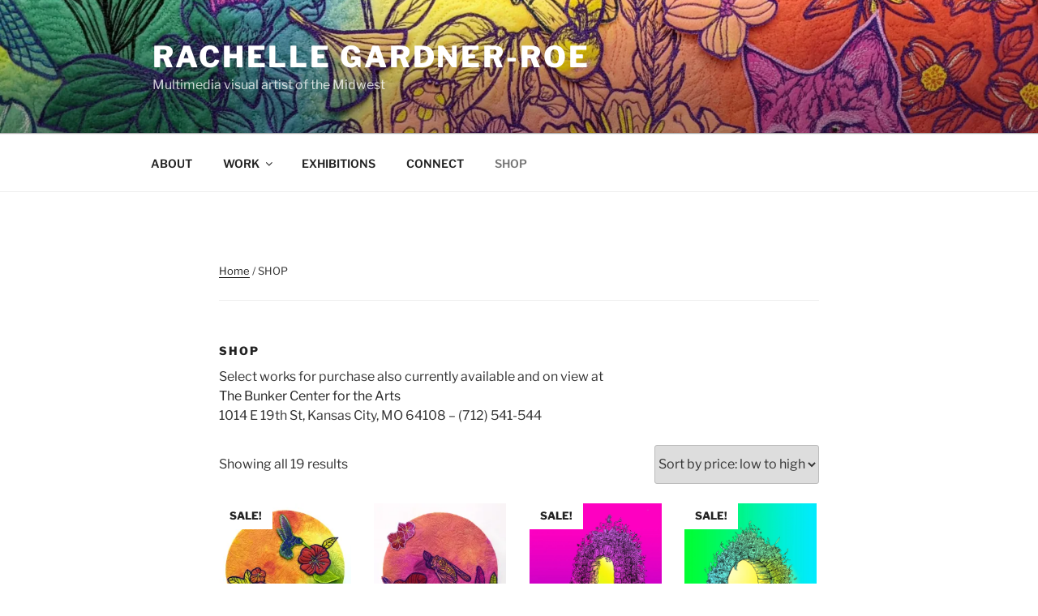

--- FILE ---
content_type: text/html; charset=UTF-8
request_url: https://gardner-roe.com/shop/
body_size: 34711
content:
<!DOCTYPE html>
<html lang="en-US" class="no-js no-svg">
<head>
<meta charset="UTF-8">
<meta name="viewport" content="width=device-width, initial-scale=1">
<link rel="profile" href="https://gmpg.org/xfn/11">

<script>(function(html){html.className = html.className.replace(/\bno-js\b/,'js')})(document.documentElement);</script>
<title>SHOP &#8211; Rachelle Gardner-Roe</title>
<meta name='robots' content='max-image-preview:large' />
<!-- Jetpack Site Verification Tags -->
<meta name="google-site-verification" content="IpXboFWd0QMkTjkzn4T_TBn0xCwHkzx8hiDzoErY80s" />
<link rel='dns-prefetch' href='//secure.gravatar.com' />
<link rel='dns-prefetch' href='//stats.wp.com' />
<link rel='dns-prefetch' href='//widgets.wp.com' />
<link rel='dns-prefetch' href='//jetpack.wordpress.com' />
<link rel='dns-prefetch' href='//s0.wp.com' />
<link rel='dns-prefetch' href='//public-api.wordpress.com' />
<link rel='dns-prefetch' href='//0.gravatar.com' />
<link rel='dns-prefetch' href='//1.gravatar.com' />
<link rel='dns-prefetch' href='//2.gravatar.com' />
<link rel='preconnect' href='//i0.wp.com' />
<link rel='preconnect' href='//c0.wp.com' />
<link rel="alternate" type="application/rss+xml" title="Rachelle Gardner-Roe &raquo; Feed" href="https://gardner-roe.com/feed/" />
<link rel="alternate" type="application/rss+xml" title="Rachelle Gardner-Roe &raquo; Comments Feed" href="https://gardner-roe.com/comments/feed/" />
<link rel="alternate" type="application/rss+xml" title="Rachelle Gardner-Roe &raquo; Products Feed" href="https://gardner-roe.com/shop/feed/" />
<link rel='stylesheet' id='all-css-e656e1bb0128cbeeffc1aca3722922ce' href='https://gardner-roe.com/_static/??-eJyVUsFuwyAM/aExNE1L1cO0S6V9wD6gIuBmLAYjDGP5+5HRHKYuTXcB+eH37GdcgtDkE/gkA+bBepaaeiQ9sjSWk+Q0IYgFE/BVc9mS53vNfFf+SVfeOpUqfY1diDQ5B1GDVMyQqiD/ggWqiXJaExhyDXuIg+yzRdMamLtygXxN5IZsdm+9xmwq8wABvAGvbQ1e6aCMmeRbU20lUCXgi4bSO7iakkoNJobPegH4xdSJ/PkUaPsI4hSVH9FeDGZF5k8T10vOc2zm1sx/QApKj/JYzZ9TJRcbIG4xHJn8M2YVKTPg8iAW4FaBZBGMGBQixOladKsg2hFW/nx7XG17S6jbM5Nf3PPDrnva7ffdY/cNSWI/yQ==' type='text/css' media='all' />
<style id='woocommerce-layout-inline-css'>

	.infinite-scroll .woocommerce-pagination {
		display: none;
	}
/*# sourceURL=woocommerce-layout-inline-css */
</style>
<style id='twentyseventeen-style-inline-css'>
.site-content-contain {background-color: #ffffff; background-image: url(""); background-position: left top; background-size: auto; background-repeat: repeat; background-attachment: scroll; }
.entry-date, .cat-links, .tags-links, .byline { clip: rect(1px, 1px, 1px, 1px); height: 1px; position: absolute; overflow: hidden; width: 1px; }
/*# sourceURL=twentyseventeen-style-inline-css */
</style>
<link rel='stylesheet' id='only screen and (max-width: 768px)-css-64d5353ee051ef1d488dfc94f99b0ad1' href='https://gardner-roe.com/wp-content/plugins/woocommerce/assets/css/woocommerce-smallscreen.css?m=1740399440' type='text/css' media='only screen and (max-width: 768px)' />
<style id='wp-img-auto-sizes-contain-inline-css'>
img:is([sizes=auto i],[sizes^="auto," i]){contain-intrinsic-size:3000px 1500px}
/*# sourceURL=wp-img-auto-sizes-contain-inline-css */
</style>
<style id='wp-emoji-styles-inline-css'>

	img.wp-smiley, img.emoji {
		display: inline !important;
		border: none !important;
		box-shadow: none !important;
		height: 1em !important;
		width: 1em !important;
		margin: 0 0.07em !important;
		vertical-align: -0.1em !important;
		background: none !important;
		padding: 0 !important;
	}
/*# sourceURL=wp-emoji-styles-inline-css */
</style>
<style id='wp-block-library-inline-css'>
:root{--wp-block-synced-color:#7a00df;--wp-block-synced-color--rgb:122,0,223;--wp-bound-block-color:var(--wp-block-synced-color);--wp-editor-canvas-background:#ddd;--wp-admin-theme-color:#007cba;--wp-admin-theme-color--rgb:0,124,186;--wp-admin-theme-color-darker-10:#006ba1;--wp-admin-theme-color-darker-10--rgb:0,107,160.5;--wp-admin-theme-color-darker-20:#005a87;--wp-admin-theme-color-darker-20--rgb:0,90,135;--wp-admin-border-width-focus:2px}@media (min-resolution:192dpi){:root{--wp-admin-border-width-focus:1.5px}}.wp-element-button{cursor:pointer}:root .has-very-light-gray-background-color{background-color:#eee}:root .has-very-dark-gray-background-color{background-color:#313131}:root .has-very-light-gray-color{color:#eee}:root .has-very-dark-gray-color{color:#313131}:root .has-vivid-green-cyan-to-vivid-cyan-blue-gradient-background{background:linear-gradient(135deg,#00d084,#0693e3)}:root .has-purple-crush-gradient-background{background:linear-gradient(135deg,#34e2e4,#4721fb 50%,#ab1dfe)}:root .has-hazy-dawn-gradient-background{background:linear-gradient(135deg,#faaca8,#dad0ec)}:root .has-subdued-olive-gradient-background{background:linear-gradient(135deg,#fafae1,#67a671)}:root .has-atomic-cream-gradient-background{background:linear-gradient(135deg,#fdd79a,#004a59)}:root .has-nightshade-gradient-background{background:linear-gradient(135deg,#330968,#31cdcf)}:root .has-midnight-gradient-background{background:linear-gradient(135deg,#020381,#2874fc)}:root{--wp--preset--font-size--normal:16px;--wp--preset--font-size--huge:42px}.has-regular-font-size{font-size:1em}.has-larger-font-size{font-size:2.625em}.has-normal-font-size{font-size:var(--wp--preset--font-size--normal)}.has-huge-font-size{font-size:var(--wp--preset--font-size--huge)}:root .has-text-align-center{text-align:center}:root .has-text-align-left{text-align:left}:root .has-text-align-right{text-align:right}.has-fit-text{white-space:nowrap!important}#end-resizable-editor-section{display:none}.aligncenter{clear:both}.items-justified-left{justify-content:flex-start}.items-justified-center{justify-content:center}.items-justified-right{justify-content:flex-end}.items-justified-space-between{justify-content:space-between}.screen-reader-text{word-wrap:normal!important;border:0;clip-path:inset(50%);height:1px;margin:-1px;overflow:hidden;padding:0;position:absolute;width:1px}.screen-reader-text:focus{background-color:#ddd;clip-path:none;color:#444;display:block;font-size:1em;height:auto;left:5px;line-height:normal;padding:15px 23px 14px;text-decoration:none;top:5px;width:auto;z-index:100000}html :where(.has-border-color){border-style:solid}html :where([style*=border-top-color]){border-top-style:solid}html :where([style*=border-right-color]){border-right-style:solid}html :where([style*=border-bottom-color]){border-bottom-style:solid}html :where([style*=border-left-color]){border-left-style:solid}html :where([style*=border-width]){border-style:solid}html :where([style*=border-top-width]){border-top-style:solid}html :where([style*=border-right-width]){border-right-style:solid}html :where([style*=border-bottom-width]){border-bottom-style:solid}html :where([style*=border-left-width]){border-left-style:solid}html :where(img[class*=wp-image-]){height:auto;max-width:100%}:where(figure){margin:0 0 1em}html :where(.is-position-sticky){--wp-admin--admin-bar--position-offset:var(--wp-admin--admin-bar--height,0px)}@media screen and (max-width:600px){html :where(.is-position-sticky){--wp-admin--admin-bar--position-offset:0px}}
.has-text-align-justify{text-align:justify;}

/*# sourceURL=wp-block-library-inline-css */
</style><style id='global-styles-inline-css'>
:root{--wp--preset--aspect-ratio--square: 1;--wp--preset--aspect-ratio--4-3: 4/3;--wp--preset--aspect-ratio--3-4: 3/4;--wp--preset--aspect-ratio--3-2: 3/2;--wp--preset--aspect-ratio--2-3: 2/3;--wp--preset--aspect-ratio--16-9: 16/9;--wp--preset--aspect-ratio--9-16: 9/16;--wp--preset--color--black: #000000;--wp--preset--color--cyan-bluish-gray: #abb8c3;--wp--preset--color--white: #ffffff;--wp--preset--color--pale-pink: #f78da7;--wp--preset--color--vivid-red: #cf2e2e;--wp--preset--color--luminous-vivid-orange: #ff6900;--wp--preset--color--luminous-vivid-amber: #fcb900;--wp--preset--color--light-green-cyan: #7bdcb5;--wp--preset--color--vivid-green-cyan: #00d084;--wp--preset--color--pale-cyan-blue: #8ed1fc;--wp--preset--color--vivid-cyan-blue: #0693e3;--wp--preset--color--vivid-purple: #9b51e0;--wp--preset--gradient--vivid-cyan-blue-to-vivid-purple: linear-gradient(135deg,rgb(6,147,227) 0%,rgb(155,81,224) 100%);--wp--preset--gradient--light-green-cyan-to-vivid-green-cyan: linear-gradient(135deg,rgb(122,220,180) 0%,rgb(0,208,130) 100%);--wp--preset--gradient--luminous-vivid-amber-to-luminous-vivid-orange: linear-gradient(135deg,rgb(252,185,0) 0%,rgb(255,105,0) 100%);--wp--preset--gradient--luminous-vivid-orange-to-vivid-red: linear-gradient(135deg,rgb(255,105,0) 0%,rgb(207,46,46) 100%);--wp--preset--gradient--very-light-gray-to-cyan-bluish-gray: linear-gradient(135deg,rgb(238,238,238) 0%,rgb(169,184,195) 100%);--wp--preset--gradient--cool-to-warm-spectrum: linear-gradient(135deg,rgb(74,234,220) 0%,rgb(151,120,209) 20%,rgb(207,42,186) 40%,rgb(238,44,130) 60%,rgb(251,105,98) 80%,rgb(254,248,76) 100%);--wp--preset--gradient--blush-light-purple: linear-gradient(135deg,rgb(255,206,236) 0%,rgb(152,150,240) 100%);--wp--preset--gradient--blush-bordeaux: linear-gradient(135deg,rgb(254,205,165) 0%,rgb(254,45,45) 50%,rgb(107,0,62) 100%);--wp--preset--gradient--luminous-dusk: linear-gradient(135deg,rgb(255,203,112) 0%,rgb(199,81,192) 50%,rgb(65,88,208) 100%);--wp--preset--gradient--pale-ocean: linear-gradient(135deg,rgb(255,245,203) 0%,rgb(182,227,212) 50%,rgb(51,167,181) 100%);--wp--preset--gradient--electric-grass: linear-gradient(135deg,rgb(202,248,128) 0%,rgb(113,206,126) 100%);--wp--preset--gradient--midnight: linear-gradient(135deg,rgb(2,3,129) 0%,rgb(40,116,252) 100%);--wp--preset--font-size--small: 13px;--wp--preset--font-size--medium: 20px;--wp--preset--font-size--large: 36px;--wp--preset--font-size--x-large: 42px;--wp--preset--font-family--albert-sans: 'Albert Sans', sans-serif;--wp--preset--font-family--alegreya: Alegreya, serif;--wp--preset--font-family--arvo: Arvo, serif;--wp--preset--font-family--bodoni-moda: 'Bodoni Moda', serif;--wp--preset--font-family--bricolage-grotesque: 'Bricolage Grotesque', sans-serif;--wp--preset--font-family--cabin: Cabin, sans-serif;--wp--preset--font-family--chivo: Chivo, sans-serif;--wp--preset--font-family--commissioner: Commissioner, sans-serif;--wp--preset--font-family--cormorant: Cormorant, serif;--wp--preset--font-family--courier-prime: 'Courier Prime', monospace;--wp--preset--font-family--crimson-pro: 'Crimson Pro', serif;--wp--preset--font-family--dm-mono: 'DM Mono', monospace;--wp--preset--font-family--dm-sans: 'DM Sans', sans-serif;--wp--preset--font-family--dm-serif-display: 'DM Serif Display', serif;--wp--preset--font-family--domine: Domine, serif;--wp--preset--font-family--eb-garamond: 'EB Garamond', serif;--wp--preset--font-family--epilogue: Epilogue, sans-serif;--wp--preset--font-family--fahkwang: Fahkwang, sans-serif;--wp--preset--font-family--figtree: Figtree, sans-serif;--wp--preset--font-family--fira-sans: 'Fira Sans', sans-serif;--wp--preset--font-family--fjalla-one: 'Fjalla One', sans-serif;--wp--preset--font-family--fraunces: Fraunces, serif;--wp--preset--font-family--gabarito: Gabarito, system-ui;--wp--preset--font-family--ibm-plex-mono: 'IBM Plex Mono', monospace;--wp--preset--font-family--ibm-plex-sans: 'IBM Plex Sans', sans-serif;--wp--preset--font-family--ibarra-real-nova: 'Ibarra Real Nova', serif;--wp--preset--font-family--instrument-serif: 'Instrument Serif', serif;--wp--preset--font-family--inter: Inter, sans-serif;--wp--preset--font-family--josefin-sans: 'Josefin Sans', sans-serif;--wp--preset--font-family--jost: Jost, sans-serif;--wp--preset--font-family--libre-baskerville: 'Libre Baskerville', serif;--wp--preset--font-family--libre-franklin: 'Libre Franklin', sans-serif;--wp--preset--font-family--literata: Literata, serif;--wp--preset--font-family--lora: Lora, serif;--wp--preset--font-family--merriweather: Merriweather, serif;--wp--preset--font-family--montserrat: Montserrat, sans-serif;--wp--preset--font-family--newsreader: Newsreader, serif;--wp--preset--font-family--noto-sans-mono: 'Noto Sans Mono', sans-serif;--wp--preset--font-family--nunito: Nunito, sans-serif;--wp--preset--font-family--open-sans: 'Open Sans', sans-serif;--wp--preset--font-family--overpass: Overpass, sans-serif;--wp--preset--font-family--pt-serif: 'PT Serif', serif;--wp--preset--font-family--petrona: Petrona, serif;--wp--preset--font-family--piazzolla: Piazzolla, serif;--wp--preset--font-family--playfair-display: 'Playfair Display', serif;--wp--preset--font-family--plus-jakarta-sans: 'Plus Jakarta Sans', sans-serif;--wp--preset--font-family--poppins: Poppins, sans-serif;--wp--preset--font-family--raleway: Raleway, sans-serif;--wp--preset--font-family--roboto: Roboto, sans-serif;--wp--preset--font-family--roboto-slab: 'Roboto Slab', serif;--wp--preset--font-family--rubik: Rubik, sans-serif;--wp--preset--font-family--rufina: Rufina, serif;--wp--preset--font-family--sora: Sora, sans-serif;--wp--preset--font-family--source-sans-3: 'Source Sans 3', sans-serif;--wp--preset--font-family--source-serif-4: 'Source Serif 4', serif;--wp--preset--font-family--space-mono: 'Space Mono', monospace;--wp--preset--font-family--syne: Syne, sans-serif;--wp--preset--font-family--texturina: Texturina, serif;--wp--preset--font-family--urbanist: Urbanist, sans-serif;--wp--preset--font-family--work-sans: 'Work Sans', sans-serif;--wp--preset--spacing--20: 0.44rem;--wp--preset--spacing--30: 0.67rem;--wp--preset--spacing--40: 1rem;--wp--preset--spacing--50: 1.5rem;--wp--preset--spacing--60: 2.25rem;--wp--preset--spacing--70: 3.38rem;--wp--preset--spacing--80: 5.06rem;--wp--preset--shadow--natural: 6px 6px 9px rgba(0, 0, 0, 0.2);--wp--preset--shadow--deep: 12px 12px 50px rgba(0, 0, 0, 0.4);--wp--preset--shadow--sharp: 6px 6px 0px rgba(0, 0, 0, 0.2);--wp--preset--shadow--outlined: 6px 6px 0px -3px rgb(255, 255, 255), 6px 6px rgb(0, 0, 0);--wp--preset--shadow--crisp: 6px 6px 0px rgb(0, 0, 0);}:where(.is-layout-flex){gap: 0.5em;}:where(.is-layout-grid){gap: 0.5em;}body .is-layout-flex{display: flex;}.is-layout-flex{flex-wrap: wrap;align-items: center;}.is-layout-flex > :is(*, div){margin: 0;}body .is-layout-grid{display: grid;}.is-layout-grid > :is(*, div){margin: 0;}:where(.wp-block-columns.is-layout-flex){gap: 2em;}:where(.wp-block-columns.is-layout-grid){gap: 2em;}:where(.wp-block-post-template.is-layout-flex){gap: 1.25em;}:where(.wp-block-post-template.is-layout-grid){gap: 1.25em;}.has-black-color{color: var(--wp--preset--color--black) !important;}.has-cyan-bluish-gray-color{color: var(--wp--preset--color--cyan-bluish-gray) !important;}.has-white-color{color: var(--wp--preset--color--white) !important;}.has-pale-pink-color{color: var(--wp--preset--color--pale-pink) !important;}.has-vivid-red-color{color: var(--wp--preset--color--vivid-red) !important;}.has-luminous-vivid-orange-color{color: var(--wp--preset--color--luminous-vivid-orange) !important;}.has-luminous-vivid-amber-color{color: var(--wp--preset--color--luminous-vivid-amber) !important;}.has-light-green-cyan-color{color: var(--wp--preset--color--light-green-cyan) !important;}.has-vivid-green-cyan-color{color: var(--wp--preset--color--vivid-green-cyan) !important;}.has-pale-cyan-blue-color{color: var(--wp--preset--color--pale-cyan-blue) !important;}.has-vivid-cyan-blue-color{color: var(--wp--preset--color--vivid-cyan-blue) !important;}.has-vivid-purple-color{color: var(--wp--preset--color--vivid-purple) !important;}.has-black-background-color{background-color: var(--wp--preset--color--black) !important;}.has-cyan-bluish-gray-background-color{background-color: var(--wp--preset--color--cyan-bluish-gray) !important;}.has-white-background-color{background-color: var(--wp--preset--color--white) !important;}.has-pale-pink-background-color{background-color: var(--wp--preset--color--pale-pink) !important;}.has-vivid-red-background-color{background-color: var(--wp--preset--color--vivid-red) !important;}.has-luminous-vivid-orange-background-color{background-color: var(--wp--preset--color--luminous-vivid-orange) !important;}.has-luminous-vivid-amber-background-color{background-color: var(--wp--preset--color--luminous-vivid-amber) !important;}.has-light-green-cyan-background-color{background-color: var(--wp--preset--color--light-green-cyan) !important;}.has-vivid-green-cyan-background-color{background-color: var(--wp--preset--color--vivid-green-cyan) !important;}.has-pale-cyan-blue-background-color{background-color: var(--wp--preset--color--pale-cyan-blue) !important;}.has-vivid-cyan-blue-background-color{background-color: var(--wp--preset--color--vivid-cyan-blue) !important;}.has-vivid-purple-background-color{background-color: var(--wp--preset--color--vivid-purple) !important;}.has-black-border-color{border-color: var(--wp--preset--color--black) !important;}.has-cyan-bluish-gray-border-color{border-color: var(--wp--preset--color--cyan-bluish-gray) !important;}.has-white-border-color{border-color: var(--wp--preset--color--white) !important;}.has-pale-pink-border-color{border-color: var(--wp--preset--color--pale-pink) !important;}.has-vivid-red-border-color{border-color: var(--wp--preset--color--vivid-red) !important;}.has-luminous-vivid-orange-border-color{border-color: var(--wp--preset--color--luminous-vivid-orange) !important;}.has-luminous-vivid-amber-border-color{border-color: var(--wp--preset--color--luminous-vivid-amber) !important;}.has-light-green-cyan-border-color{border-color: var(--wp--preset--color--light-green-cyan) !important;}.has-vivid-green-cyan-border-color{border-color: var(--wp--preset--color--vivid-green-cyan) !important;}.has-pale-cyan-blue-border-color{border-color: var(--wp--preset--color--pale-cyan-blue) !important;}.has-vivid-cyan-blue-border-color{border-color: var(--wp--preset--color--vivid-cyan-blue) !important;}.has-vivid-purple-border-color{border-color: var(--wp--preset--color--vivid-purple) !important;}.has-vivid-cyan-blue-to-vivid-purple-gradient-background{background: var(--wp--preset--gradient--vivid-cyan-blue-to-vivid-purple) !important;}.has-light-green-cyan-to-vivid-green-cyan-gradient-background{background: var(--wp--preset--gradient--light-green-cyan-to-vivid-green-cyan) !important;}.has-luminous-vivid-amber-to-luminous-vivid-orange-gradient-background{background: var(--wp--preset--gradient--luminous-vivid-amber-to-luminous-vivid-orange) !important;}.has-luminous-vivid-orange-to-vivid-red-gradient-background{background: var(--wp--preset--gradient--luminous-vivid-orange-to-vivid-red) !important;}.has-very-light-gray-to-cyan-bluish-gray-gradient-background{background: var(--wp--preset--gradient--very-light-gray-to-cyan-bluish-gray) !important;}.has-cool-to-warm-spectrum-gradient-background{background: var(--wp--preset--gradient--cool-to-warm-spectrum) !important;}.has-blush-light-purple-gradient-background{background: var(--wp--preset--gradient--blush-light-purple) !important;}.has-blush-bordeaux-gradient-background{background: var(--wp--preset--gradient--blush-bordeaux) !important;}.has-luminous-dusk-gradient-background{background: var(--wp--preset--gradient--luminous-dusk) !important;}.has-pale-ocean-gradient-background{background: var(--wp--preset--gradient--pale-ocean) !important;}.has-electric-grass-gradient-background{background: var(--wp--preset--gradient--electric-grass) !important;}.has-midnight-gradient-background{background: var(--wp--preset--gradient--midnight) !important;}.has-small-font-size{font-size: var(--wp--preset--font-size--small) !important;}.has-medium-font-size{font-size: var(--wp--preset--font-size--medium) !important;}.has-large-font-size{font-size: var(--wp--preset--font-size--large) !important;}.has-x-large-font-size{font-size: var(--wp--preset--font-size--x-large) !important;}.has-albert-sans-font-family{font-family: var(--wp--preset--font-family--albert-sans) !important;}.has-alegreya-font-family{font-family: var(--wp--preset--font-family--alegreya) !important;}.has-arvo-font-family{font-family: var(--wp--preset--font-family--arvo) !important;}.has-bodoni-moda-font-family{font-family: var(--wp--preset--font-family--bodoni-moda) !important;}.has-bricolage-grotesque-font-family{font-family: var(--wp--preset--font-family--bricolage-grotesque) !important;}.has-cabin-font-family{font-family: var(--wp--preset--font-family--cabin) !important;}.has-chivo-font-family{font-family: var(--wp--preset--font-family--chivo) !important;}.has-commissioner-font-family{font-family: var(--wp--preset--font-family--commissioner) !important;}.has-cormorant-font-family{font-family: var(--wp--preset--font-family--cormorant) !important;}.has-courier-prime-font-family{font-family: var(--wp--preset--font-family--courier-prime) !important;}.has-crimson-pro-font-family{font-family: var(--wp--preset--font-family--crimson-pro) !important;}.has-dm-mono-font-family{font-family: var(--wp--preset--font-family--dm-mono) !important;}.has-dm-sans-font-family{font-family: var(--wp--preset--font-family--dm-sans) !important;}.has-dm-serif-display-font-family{font-family: var(--wp--preset--font-family--dm-serif-display) !important;}.has-domine-font-family{font-family: var(--wp--preset--font-family--domine) !important;}.has-eb-garamond-font-family{font-family: var(--wp--preset--font-family--eb-garamond) !important;}.has-epilogue-font-family{font-family: var(--wp--preset--font-family--epilogue) !important;}.has-fahkwang-font-family{font-family: var(--wp--preset--font-family--fahkwang) !important;}.has-figtree-font-family{font-family: var(--wp--preset--font-family--figtree) !important;}.has-fira-sans-font-family{font-family: var(--wp--preset--font-family--fira-sans) !important;}.has-fjalla-one-font-family{font-family: var(--wp--preset--font-family--fjalla-one) !important;}.has-fraunces-font-family{font-family: var(--wp--preset--font-family--fraunces) !important;}.has-gabarito-font-family{font-family: var(--wp--preset--font-family--gabarito) !important;}.has-ibm-plex-mono-font-family{font-family: var(--wp--preset--font-family--ibm-plex-mono) !important;}.has-ibm-plex-sans-font-family{font-family: var(--wp--preset--font-family--ibm-plex-sans) !important;}.has-ibarra-real-nova-font-family{font-family: var(--wp--preset--font-family--ibarra-real-nova) !important;}.has-instrument-serif-font-family{font-family: var(--wp--preset--font-family--instrument-serif) !important;}.has-inter-font-family{font-family: var(--wp--preset--font-family--inter) !important;}.has-josefin-sans-font-family{font-family: var(--wp--preset--font-family--josefin-sans) !important;}.has-jost-font-family{font-family: var(--wp--preset--font-family--jost) !important;}.has-libre-baskerville-font-family{font-family: var(--wp--preset--font-family--libre-baskerville) !important;}.has-libre-franklin-font-family{font-family: var(--wp--preset--font-family--libre-franklin) !important;}.has-literata-font-family{font-family: var(--wp--preset--font-family--literata) !important;}.has-lora-font-family{font-family: var(--wp--preset--font-family--lora) !important;}.has-merriweather-font-family{font-family: var(--wp--preset--font-family--merriweather) !important;}.has-montserrat-font-family{font-family: var(--wp--preset--font-family--montserrat) !important;}.has-newsreader-font-family{font-family: var(--wp--preset--font-family--newsreader) !important;}.has-noto-sans-mono-font-family{font-family: var(--wp--preset--font-family--noto-sans-mono) !important;}.has-nunito-font-family{font-family: var(--wp--preset--font-family--nunito) !important;}.has-open-sans-font-family{font-family: var(--wp--preset--font-family--open-sans) !important;}.has-overpass-font-family{font-family: var(--wp--preset--font-family--overpass) !important;}.has-pt-serif-font-family{font-family: var(--wp--preset--font-family--pt-serif) !important;}.has-petrona-font-family{font-family: var(--wp--preset--font-family--petrona) !important;}.has-piazzolla-font-family{font-family: var(--wp--preset--font-family--piazzolla) !important;}.has-playfair-display-font-family{font-family: var(--wp--preset--font-family--playfair-display) !important;}.has-plus-jakarta-sans-font-family{font-family: var(--wp--preset--font-family--plus-jakarta-sans) !important;}.has-poppins-font-family{font-family: var(--wp--preset--font-family--poppins) !important;}.has-raleway-font-family{font-family: var(--wp--preset--font-family--raleway) !important;}.has-roboto-font-family{font-family: var(--wp--preset--font-family--roboto) !important;}.has-roboto-slab-font-family{font-family: var(--wp--preset--font-family--roboto-slab) !important;}.has-rubik-font-family{font-family: var(--wp--preset--font-family--rubik) !important;}.has-rufina-font-family{font-family: var(--wp--preset--font-family--rufina) !important;}.has-sora-font-family{font-family: var(--wp--preset--font-family--sora) !important;}.has-source-sans-3-font-family{font-family: var(--wp--preset--font-family--source-sans-3) !important;}.has-source-serif-4-font-family{font-family: var(--wp--preset--font-family--source-serif-4) !important;}.has-space-mono-font-family{font-family: var(--wp--preset--font-family--space-mono) !important;}.has-syne-font-family{font-family: var(--wp--preset--font-family--syne) !important;}.has-texturina-font-family{font-family: var(--wp--preset--font-family--texturina) !important;}.has-urbanist-font-family{font-family: var(--wp--preset--font-family--urbanist) !important;}.has-work-sans-font-family{font-family: var(--wp--preset--font-family--work-sans) !important;}
/*# sourceURL=global-styles-inline-css */
</style>

<style id='classic-theme-styles-inline-css'>
/*! This file is auto-generated */
.wp-block-button__link{color:#fff;background-color:#32373c;border-radius:9999px;box-shadow:none;text-decoration:none;padding:calc(.667em + 2px) calc(1.333em + 2px);font-size:1.125em}.wp-block-file__button{background:#32373c;color:#fff;text-decoration:none}
/*# sourceURL=/wp-includes/css/classic-themes.min.css */
</style>
<link rel='stylesheet' id='woocommerce-general-css' href='//gardner-roe.com/wp-content/plugins/woocommerce/assets/css/twenty-seventeen.css?ver=10.4.3' media='all' />
<style id='woocommerce-inline-inline-css'>
.woocommerce form .form-row .required { visibility: visible; }
/*# sourceURL=woocommerce-inline-inline-css */
</style>
<link rel='stylesheet' id='dashicons-css' href='https://gardner-roe.com/wp-includes/css/dashicons.min.css?ver=6.9' media='all' />
<link rel='stylesheet' id='wp-calypso-bridge-masterbar-css' href='https://gardner-roe.com/wp-content/mu-plugins/wpcomsh/vendor/automattic/wc-calypso-bridge/store-on-wpcom/assets/css/masterbar.css?ver=2.11.3' media='all' />
<style id='jetpack-global-styles-frontend-style-inline-css'>
:root { --font-headings: unset; --font-base: unset; --font-headings-default: -apple-system,BlinkMacSystemFont,"Segoe UI",Roboto,Oxygen-Sans,Ubuntu,Cantarell,"Helvetica Neue",sans-serif; --font-base-default: -apple-system,BlinkMacSystemFont,"Segoe UI",Roboto,Oxygen-Sans,Ubuntu,Cantarell,"Helvetica Neue",sans-serif;}
/*# sourceURL=jetpack-global-styles-frontend-style-inline-css */
</style>
<script id="WCPAY_ASSETS-js-extra">
var wcpayAssets = {"url":"https://gardner-roe.com/wp-content/plugins/woocommerce-payments/dist/"};
//# sourceURL=WCPAY_ASSETS-js-extra
</script>
<script id="jetpack-mu-wpcom-settings-js-before">
var JETPACK_MU_WPCOM_SETTINGS = {"assetsUrl":"https://gardner-roe.com/wp-content/mu-plugins/wpcomsh/jetpack_vendor/automattic/jetpack-mu-wpcom/src/build/"};
//# sourceURL=jetpack-mu-wpcom-settings-js-before
</script>
<script src="https://gardner-roe.com/wp-includes/js/jquery/jquery.min.js?ver=3.7.1" id="jquery-core-js"></script>
<script id="wc-add-to-cart-js-extra">
var wc_add_to_cart_params = {"ajax_url":"/wp-admin/admin-ajax.php","wc_ajax_url":"/?wc-ajax=%%endpoint%%","i18n_view_cart":"View cart","cart_url":"https://gardner-roe.com/cart/","is_cart":"","cart_redirect_after_add":"no"};
//# sourceURL=wc-add-to-cart-js-extra
</script>
<script id="woocommerce-js-extra">
var woocommerce_params = {"ajax_url":"/wp-admin/admin-ajax.php","wc_ajax_url":"/?wc-ajax=%%endpoint%%","i18n_password_show":"Show password","i18n_password_hide":"Hide password"};
//# sourceURL=woocommerce-js-extra
</script>
<script type='text/javascript'  src='https://gardner-roe.com/_static/??-eJydUMsOgjAQ/CHbQqLixXj2A/yA2q5Q6AParQ1/7wY5cPCCySYzk52dTLaMzHhls4YkepopQ5xXYM60USJwZzzv06GMTAWP4FGMNrfGJ1FCUME5iAqETAlwk8KeNqghm1XyRT7uu9NecbFpIbVmGJiSEfdXSmQMgwFi/Mv+L7JZ/wjBDhx9EwuJOcGbAMBvcjp09kRHN3etm/OxqppLXX0AfMSVUw=='></script>
<link rel="https://api.w.org/" href="https://gardner-roe.com/wp-json/" /><link rel="EditURI" type="application/rsd+xml" title="RSD" href="https://gardner-roe.com/xmlrpc.php?rsd" />

	<style>img#wpstats{display:none}</style>
			<noscript><style>.woocommerce-product-gallery{ opacity: 1 !important; }</style></noscript>
	<meta name="description" content="Multimedia visual artist of the Midwest" />

<!-- Jetpack Open Graph Tags -->
<meta property="og:type" content="website" />
<meta property="og:title" content="SHOP &#8211; Rachelle Gardner-Roe" />
<meta property="og:url" content="https://gardner-roe.com/shop/" />
<meta property="og:description" content="This is where you can browse products in this store." />
<meta property="og:site_name" content="Rachelle Gardner-Roe" />
<meta property="og:image" content="https://s0.wp.com/_si/?t=[base64].YbN46Jzd701pr8q63eW6DQqkWHZDn3Usj-_9Ilb1p58MQ" />
<meta property="og:image:width" content="1200" />
<meta property="og:image:height" content="630" />
<meta property="og:image:alt" content="" />
<meta property="og:locale" content="en_US" />

<!-- End Jetpack Open Graph Tags -->
<link rel="icon" href="https://i0.wp.com/gardner-roe.com/wp-content/uploads/2023/08/webiste-favicon-logo2_2023.png?fit=32%2C32&#038;ssl=1" sizes="32x32" />
<link rel="icon" href="https://i0.wp.com/gardner-roe.com/wp-content/uploads/2023/08/webiste-favicon-logo2_2023.png?fit=192%2C192&#038;ssl=1" sizes="192x192" />
<link rel="apple-touch-icon" href="https://i0.wp.com/gardner-roe.com/wp-content/uploads/2023/08/webiste-favicon-logo2_2023.png?fit=180%2C180&#038;ssl=1" />
<meta name="msapplication-TileImage" content="https://i0.wp.com/gardner-roe.com/wp-content/uploads/2023/08/webiste-favicon-logo2_2023.png?fit=270%2C270&#038;ssl=1" />
<style type="text/css" id="wp-custom-css">.ppcp-messages{ display:none !important; }</style><link rel='stylesheet' id='all-css-ad57d9d6b3b079e0e0fb2bc8219ce2de' href='https://gardner-roe.com/wp-content/plugins/woocommerce/assets/client/blocks/wc-blocks.css?m=1758539584' type='text/css' media='all' />
</head>

<body class="archive post-type-archive post-type-archive-product wp-embed-responsive wp-theme-twentyseventeen theme-twentyseventeen is-twentyseventeen woocommerce-shop woocommerce woocommerce-page woocommerce-no-js hfeed has-header-image page-one-column colors-light cannot-edit fpt-template-twentyseventeen date-hidden categories-hidden tags-hidden author-hidden">
<div id="page" class="site">
	<a class="skip-link screen-reader-text" href="#content">
		Skip to content	</a>

	<header id="masthead" class="site-header">

		<div class="custom-header">

		<div class="custom-header-media">
			<div id="wp-custom-header" class="wp-custom-header"><img src="https://gardner-roe.com/wp-content/uploads/2025/01/cropped-Flyover-Country-The-Wild-Side_Right-Panel_Detail-3.jpg" width="2000" height="1200" alt="" srcset="https://i0.wp.com/gardner-roe.com/wp-content/uploads/2025/01/cropped-Flyover-Country-The-Wild-Side_Right-Panel_Detail-3.jpg?w=2000&amp;ssl=1 2000w, https://i0.wp.com/gardner-roe.com/wp-content/uploads/2025/01/cropped-Flyover-Country-The-Wild-Side_Right-Panel_Detail-3.jpg?resize=768%2C461&amp;ssl=1 768w, https://i0.wp.com/gardner-roe.com/wp-content/uploads/2025/01/cropped-Flyover-Country-The-Wild-Side_Right-Panel_Detail-3.jpg?resize=1536%2C922&amp;ssl=1 1536w, https://i0.wp.com/gardner-roe.com/wp-content/uploads/2025/01/cropped-Flyover-Country-The-Wild-Side_Right-Panel_Detail-3.jpg?resize=250%2C150&amp;ssl=1 250w, https://i0.wp.com/gardner-roe.com/wp-content/uploads/2025/01/cropped-Flyover-Country-The-Wild-Side_Right-Panel_Detail-3.jpg?resize=350%2C210&amp;ssl=1 350w, https://i0.wp.com/gardner-roe.com/wp-content/uploads/2025/01/cropped-Flyover-Country-The-Wild-Side_Right-Panel_Detail-3.jpg?w=1050&amp;ssl=1 1050w" sizes="100vw" decoding="async" fetchpriority="high" /></div>		</div>

	<div class="site-branding">
	<div class="wrap">

		
		<div class="site-branding-text">
							<p class="site-title"><a href="https://gardner-roe.com/" rel="home">Rachelle Gardner-Roe</a></p>
			
							<p class="site-description">Multimedia visual artist of the Midwest</p>
					</div><!-- .site-branding-text -->

		
	</div><!-- .wrap -->
</div><!-- .site-branding -->

</div><!-- .custom-header -->

					<div class="navigation-top">
				<div class="wrap">
					<nav id="site-navigation" class="main-navigation" aria-label="Top Menu">
	<button class="menu-toggle" aria-controls="top-menu" aria-expanded="false">
		<svg class="icon icon-bars" aria-hidden="true" role="img"> <use href="#icon-bars" xlink:href="#icon-bars"></use> </svg><svg class="icon icon-close" aria-hidden="true" role="img"> <use href="#icon-close" xlink:href="#icon-close"></use> </svg>Menu	</button>

	<div class="menu-menu-1-container"><ul id="top-menu" class="menu"><li id="menu-item-3020" class="menu-item menu-item-type-post_type menu-item-object-page menu-item-3020"><a href="https://gardner-roe.com/about-2/">ABOUT</a></li>
<li id="menu-item-1831" class="menu-item menu-item-type-post_type menu-item-object-page menu-item-has-children menu-item-1831"><a href="https://gardner-roe.com/work/">WORK<svg class="icon icon-angle-down" aria-hidden="true" role="img"> <use href="#icon-angle-down" xlink:href="#icon-angle-down"></use> </svg></a>
<ul class="sub-menu">
	<li id="menu-item-2165" class="menu-item menu-item-type-post_type menu-item-object-page menu-item-2165"><a href="https://gardner-roe.com/work/fiber/">FIBER</a></li>
	<li id="menu-item-1833" class="menu-item menu-item-type-post_type menu-item-object-page menu-item-1833"><a href="https://gardner-roe.com/work/lace-sculpture/">SCULPTURE</a></li>
	<li id="menu-item-3315" class="menu-item menu-item-type-post_type menu-item-object-page menu-item-3315"><a href="https://gardner-roe.com/work/installation/">INSTALLATION</a></li>
	<li id="menu-item-2167" class="menu-item menu-item-type-post_type menu-item-object-page menu-item-2167"><a href="https://gardner-roe.com/work/drawing/">DRAWING</a></li>
</ul>
</li>
<li id="menu-item-1675" class="menu-item menu-item-type-post_type menu-item-object-page menu-item-1675"><a href="https://gardner-roe.com/exhibitions/">EXHIBITIONS</a></li>
<li id="menu-item-1689" class="menu-item menu-item-type-post_type menu-item-object-page menu-item-1689"><a href="https://gardner-roe.com/connect/">CONNECT</a></li>
<li id="menu-item-4698" class="menu-item menu-item-type-post_type menu-item-object-page current-menu-item current_page_item menu-item-4698"><a href="https://gardner-roe.com/shop/" aria-current="page">SHOP</a></li>
</ul></div>
	</nav><!-- #site-navigation -->
				</div><!-- .wrap -->
			</div><!-- .navigation-top -->
		
	</header><!-- #masthead -->

	
	<div class="site-content-contain">
		<div id="content" class="site-content">
<div class="wrap"><div id="primary" class="content-area twentyseventeen"><main id="main" class="site-main" role="main"><nav class="woocommerce-breadcrumb" aria-label="Breadcrumb"><a href="https://gardner-roe.com">Home</a>&nbsp;&#47;&nbsp;SHOP</nav><header class="woocommerce-products-header">
			<h1 class="woocommerce-products-header__title page-title">SHOP</h1>
	
	<div class="page-description"><p>Select works for purchase also currently available and on view at<br />
<a href="https://www.bunkercenter.com/">The Bunker Center for the Arts</a><br />
1014 E 19th St, Kansas City, MO 64108 &#8211; (712) 541-544</p>
<p class="hd-title">
</div></header>
<div class="woocommerce-notices-wrapper"></div><p class="woocommerce-result-count" role="alert" aria-relevant="all" data-is-sorted-by="true">
	Showing all 19 results<span class="screen-reader-text">Sorted by price: low to high</span></p>
<form class="woocommerce-ordering" method="get">
		<select
		name="orderby"
		class="orderby"
					aria-label="Shop order"
			>
					<option value="popularity" >Sort by popularity</option>
					<option value="date" >Sort by latest</option>
					<option value="price"  selected='selected'>Sort by price: low to high</option>
					<option value="price-desc" >Sort by price: high to low</option>
			</select>
	<input type="hidden" name="paged" value="1" />
	</form>
<ul class="products columns-4">
<li class="product type-product post-4655 status-publish first instock product_cat-fiber product_tag-fiber has-post-thumbnail sale sold-individually taxable shipping-taxable purchasable product-type-simple">
	<a href="https://gardner-roe.com/artwork/the-shower-of-the-life-of-earth-no-2-or-i-do-indeed-take-credit-for-the-increased-numbers-of-hummingbirds-on-our-block/" class="woocommerce-LoopProduct-link woocommerce-loop-product__link">
	<span class="onsale">Sale!</span>
	<img width="250" height="255" src="https://i0.wp.com/gardner-roe.com/wp-content/uploads/2022/09/the-shower-of-the-life-of-earth-no-2-s_gardner-roe.jpg?fit=250%2C255&amp;ssl=1" class="attachment-woocommerce_thumbnail size-woocommerce_thumbnail" alt="small round artwork in wool and thread featuring a hummingbird near the top of the circle feeding from a flower. The composition is balanced by a secondary grouping of flowers and leaves toward the bottom left, all contrasting the background." decoding="async" sizes="(max-width: 767px) 89vw, (max-width: 1000px) 54vw, (max-width: 1071px) 543px, 580px" data-attachment-id="3369" data-permalink="https://gardner-roe.com/work/fiber/the-shower-of-the-life-of-earth-no-2-s_gardner-roe/" data-orig-file="https://i0.wp.com/gardner-roe.com/wp-content/uploads/2022/09/the-shower-of-the-life-of-earth-no-2-s_gardner-roe.jpg?fit=800%2C816&amp;ssl=1" data-orig-size="800,816" data-comments-opened="0" data-image-meta="{&quot;aperture&quot;:&quot;1.8&quot;,&quot;credit&quot;:&quot;&quot;,&quot;camera&quot;:&quot;Pixel 3a&quot;,&quot;caption&quot;:&quot;&quot;,&quot;created_timestamp&quot;:&quot;1641850718&quot;,&quot;copyright&quot;:&quot;&quot;,&quot;focal_length&quot;:&quot;4.44&quot;,&quot;iso&quot;:&quot;157&quot;,&quot;shutter_speed&quot;:&quot;0.041667&quot;,&quot;title&quot;:&quot;&quot;,&quot;orientation&quot;:&quot;1&quot;,&quot;latitude&quot;:&quot;39.101469444444&quot;,&quot;longitude&quot;:&quot;-94.602172222222&quot;}" data-image-title="The Shower of The Life of Earth No. 2 or I do indeed take credit for the increased numbers of hummingbirds on our block." data-image-description="" data-image-caption="&lt;p&gt;The Shower of The Life of Earth No. 2 or I do indeed take credit for the increased numbers of hummingbirds on our block. │ Hand-dyed Shetland sheep and Huacaya alpaca wools, thread, on sculpted foam │ 14 x 14 x 2&amp;#8243; │ 2023&lt;/p&gt;
" data-medium-file="https://i0.wp.com/gardner-roe.com/wp-content/uploads/2022/09/the-shower-of-the-life-of-earth-no-2-s_gardner-roe.jpg?fit=800%2C816&amp;ssl=1" data-large-file="https://i0.wp.com/gardner-roe.com/wp-content/uploads/2022/09/the-shower-of-the-life-of-earth-no-2-s_gardner-roe.jpg?fit=800%2C816&amp;ssl=1" /><h2 class="woocommerce-loop-product__title">The Shower of The Life of Earth No. 2 or I do indeed take credit for the increased numbers of hummingbirds on our block.</h2>
	<span class="price"><del aria-hidden="true"><span class="woocommerce-Price-amount amount"><bdi><span class="woocommerce-Price-currencySymbol">&#36;</span>800.00</bdi></span></del> <span class="screen-reader-text">Original price was: &#036;800.00.</span><ins aria-hidden="true"><span class="woocommerce-Price-amount amount"><bdi><span class="woocommerce-Price-currencySymbol">&#36;</span>700.00</bdi></span></ins><span class="screen-reader-text">Current price is: &#036;700.00.</span></span>
</a><a href="/shop/?add-to-cart=4655" aria-describedby="woocommerce_loop_add_to_cart_link_describedby_4655" data-quantity="1" class="button product_type_simple add_to_cart_button ajax_add_to_cart" data-product_id="4655" data-product_sku="the-shower-of-the-life-of-earth-no-2-or-i-do-indeed-take-credit-for-the-increased-numbers-of-hummingbirds-on-our-block" aria-label="Add to cart: &ldquo;The Shower of The Life of Earth No. 2 or I do indeed take credit for the increased numbers of hummingbirds on our block.&rdquo;" rel="nofollow" data-success_message="&ldquo;The Shower of The Life of Earth No. 2 or I do indeed take credit for the increased numbers of hummingbirds on our block.&rdquo; has been added to your cart" role="button">Add to cart</a>	<span id="woocommerce_loop_add_to_cart_link_describedby_4655" class="screen-reader-text">
			</span>
</li>
<li class="product type-product post-4657 status-publish outofstock product_cat-fiber product_tag-fiber has-post-thumbnail sold-individually taxable shipping-taxable purchasable product-type-simple">
	<a href="https://gardner-roe.com/artwork/the-shower-of-the-life-of-earth-no-4/" class="woocommerce-LoopProduct-link woocommerce-loop-product__link"><img width="250" height="253" src="https://i0.wp.com/gardner-roe.com/wp-content/uploads/2022/09/the-shower-of-the-life-of-earth-no-4-s_gardner-roe.jpg?fit=250%2C253&amp;ssl=1" class="attachment-woocommerce_thumbnail size-woocommerce_thumbnail" alt="a small round artwork, 14 inches in diameter, centrally featuring a wasp surrounded by a few flowers and leaves closer to the edges of the work." decoding="async" sizes="(max-width: 767px) 89vw, (max-width: 1000px) 54vw, (max-width: 1071px) 543px, 580px" data-attachment-id="3371" data-permalink="https://gardner-roe.com/work/fiber/the-shower-of-the-life-of-earth-no-4-s_gardner-roe/" data-orig-file="https://i0.wp.com/gardner-roe.com/wp-content/uploads/2022/09/the-shower-of-the-life-of-earth-no-4-s_gardner-roe.jpg?fit=800%2C809&amp;ssl=1" data-orig-size="800,809" data-comments-opened="0" data-image-meta="{&quot;aperture&quot;:&quot;1.8&quot;,&quot;credit&quot;:&quot;&quot;,&quot;camera&quot;:&quot;Pixel 3a&quot;,&quot;caption&quot;:&quot;&quot;,&quot;created_timestamp&quot;:&quot;1641850670&quot;,&quot;copyright&quot;:&quot;&quot;,&quot;focal_length&quot;:&quot;4.44&quot;,&quot;iso&quot;:&quot;316&quot;,&quot;shutter_speed&quot;:&quot;0.016703&quot;,&quot;title&quot;:&quot;&quot;,&quot;orientation&quot;:&quot;1&quot;,&quot;latitude&quot;:&quot;39.101472222222&quot;,&quot;longitude&quot;:&quot;-94.602172222222&quot;}" data-image-title="The Shower of The Life of Earth No. 4 or I watched puzzled as the dog snapped at the air and then I too was flailing against the swarm." data-image-description="" data-image-caption="&lt;p&gt;The Shower of The Life of Earth No. 4 or I watched puzzled as the dog snapped at the air and then I too was flailing against the swarm. │ Hand-dyed Shetland sheep and Huacaya alpaca wools, thread, on sculpted foam │ 14 x 14 x 2&amp;#8243; │ 2023&lt;/p&gt;
" data-medium-file="https://i0.wp.com/gardner-roe.com/wp-content/uploads/2022/09/the-shower-of-the-life-of-earth-no-4-s_gardner-roe.jpg?fit=800%2C809&amp;ssl=1" data-large-file="https://i0.wp.com/gardner-roe.com/wp-content/uploads/2022/09/the-shower-of-the-life-of-earth-no-4-s_gardner-roe.jpg?fit=800%2C809&amp;ssl=1" /><h2 class="woocommerce-loop-product__title">The Shower of The Life of Earth No. 4 SOLD</h2>
	<span class="price"><span class="woocommerce-Price-amount amount"><bdi><span class="woocommerce-Price-currencySymbol">&#36;</span>800.00</bdi></span></span>
</a><a href="https://gardner-roe.com/artwork/the-shower-of-the-life-of-earth-no-4/" aria-describedby="woocommerce_loop_add_to_cart_link_describedby_4657" data-quantity="1" class="button product_type_simple" data-product_id="4657" data-product_sku="the-shower-of-the-life-of-earth-no-4-or-i-watched-puzzled-as-the-dog-snapped-at-the-air-and-then-i-too-was-flailing-against-the-swarm" aria-label="Read more about &ldquo;The Shower of The Life of Earth No. 4 SOLD&rdquo;" rel="nofollow" data-success_message="">Read more</a>	<span id="woocommerce_loop_add_to_cart_link_describedby_4657" class="screen-reader-text">
			</span>
</li>
<li class="product type-product post-7500 status-publish instock product_cat-prints has-post-thumbnail sale featured taxable shipping-taxable purchasable product-type-variable">
	<a href="https://gardner-roe.com/artwork/dusk-meditation/" class="woocommerce-LoopProduct-link woocommerce-loop-product__link">
	<span class="onsale">Sale!</span>
	<img width="250" height="313" src="https://i0.wp.com/gardner-roe.com/wp-content/uploads/2025/12/DUSK-MEDITATION-SM.jpg?fit=250%2C313&amp;ssl=1" class="attachment-woocommerce_thumbnail size-woocommerce_thumbnail" alt="linework depicting an archway of stone lined with details of flower, plants and small animals" decoding="async" loading="lazy" srcset="https://i0.wp.com/gardner-roe.com/wp-content/uploads/2025/12/DUSK-MEDITATION-SM.jpg?w=1200&amp;ssl=1 1200w, https://i0.wp.com/gardner-roe.com/wp-content/uploads/2025/12/DUSK-MEDITATION-SM.jpg?resize=768%2C960&amp;ssl=1 768w, https://i0.wp.com/gardner-roe.com/wp-content/uploads/2025/12/DUSK-MEDITATION-SM.jpg?resize=250%2C313&amp;ssl=1 250w, https://i0.wp.com/gardner-roe.com/wp-content/uploads/2025/12/DUSK-MEDITATION-SM.jpg?resize=350%2C438&amp;ssl=1 350w, https://i0.wp.com/gardner-roe.com/wp-content/uploads/2025/12/DUSK-MEDITATION-SM.jpg?w=1050&amp;ssl=1 1050w" sizes="(max-width: 767px) 89vw, (max-width: 1000px) 54vw, (max-width: 1071px) 543px, 580px" data-attachment-id="7502" data-permalink="https://gardner-roe.com/?attachment_id=7502" data-orig-file="https://i0.wp.com/gardner-roe.com/wp-content/uploads/2025/12/DUSK-MEDITATION-SM.jpg?fit=1200%2C1500&amp;ssl=1" data-orig-size="1200,1500" data-comments-opened="0" data-image-meta="{&quot;aperture&quot;:&quot;0&quot;,&quot;credit&quot;:&quot;&quot;,&quot;camera&quot;:&quot;Canon MG3600 series&quot;,&quot;caption&quot;:&quot;&quot;,&quot;created_timestamp&quot;:&quot;&quot;,&quot;copyright&quot;:&quot;&quot;,&quot;focal_length&quot;:&quot;0&quot;,&quot;iso&quot;:&quot;0&quot;,&quot;shutter_speed&quot;:&quot;0&quot;,&quot;title&quot;:&quot;&quot;,&quot;orientation&quot;:&quot;1&quot;}" data-image-title="Dusk Meditation" data-image-description="" data-image-caption="&lt;p&gt;Dusk Meditation / Archival pigment print / 30 x 24&amp;#8243; / 2025&lt;/p&gt;
" data-medium-file="https://i0.wp.com/gardner-roe.com/wp-content/uploads/2025/12/DUSK-MEDITATION-SM.jpg?fit=1200%2C1500&amp;ssl=1" data-large-file="https://i0.wp.com/gardner-roe.com/wp-content/uploads/2025/12/DUSK-MEDITATION-SM.jpg?fit=1200%2C1500&amp;ssl=1" /><h2 class="woocommerce-loop-product__title">Dusk Meditation</h2>
	<span class="price"><span class="woocommerce-Price-amount amount" aria-hidden="true"><bdi><span class="woocommerce-Price-currencySymbol">&#36;</span>100.00</bdi></span> <span aria-hidden="true">&ndash;</span> <span class="woocommerce-Price-amount amount" aria-hidden="true"><bdi><span class="woocommerce-Price-currencySymbol">&#36;</span>855.00</bdi></span><span class="screen-reader-text">Price range: &#36;100.00 through &#36;855.00</span></span>
</a><a href="https://gardner-roe.com/artwork/dusk-meditation/" aria-describedby="woocommerce_loop_add_to_cart_link_describedby_7500" data-quantity="1" class="button product_type_variable add_to_cart_button" data-product_id="7500" data-product_sku="dusk-meditation" aria-label="Select options for &ldquo;Dusk Meditation&rdquo;" rel="nofollow">Select options</a>	<span id="woocommerce_loop_add_to_cart_link_describedby_7500" class="screen-reader-text">
		This product has multiple variants. The options may be chosen on the product page	</span>
</li>
<li class="product type-product post-7512 status-publish last instock product_cat-prints has-post-thumbnail sale featured taxable shipping-taxable purchasable product-type-variable">
	<a href="https://gardner-roe.com/artwork/porthole-meditation/" class="woocommerce-LoopProduct-link woocommerce-loop-product__link">
	<span class="onsale">Sale!</span>
	<img width="250" height="313" src="https://i0.wp.com/gardner-roe.com/wp-content/uploads/2025/12/PORTHOLE_s.jpg?fit=250%2C313&amp;ssl=1" class="attachment-woocommerce_thumbnail size-woocommerce_thumbnail" alt="ink linework showing a single round portal-like openings surrounded by densely packed details of flowers, plants and animals" decoding="async" loading="lazy" srcset="https://i0.wp.com/gardner-roe.com/wp-content/uploads/2025/12/PORTHOLE_s.jpg?w=1200&amp;ssl=1 1200w, https://i0.wp.com/gardner-roe.com/wp-content/uploads/2025/12/PORTHOLE_s.jpg?resize=768%2C960&amp;ssl=1 768w, https://i0.wp.com/gardner-roe.com/wp-content/uploads/2025/12/PORTHOLE_s.jpg?resize=250%2C313&amp;ssl=1 250w, https://i0.wp.com/gardner-roe.com/wp-content/uploads/2025/12/PORTHOLE_s.jpg?resize=350%2C438&amp;ssl=1 350w, https://i0.wp.com/gardner-roe.com/wp-content/uploads/2025/12/PORTHOLE_s.jpg?w=1050&amp;ssl=1 1050w" sizes="(max-width: 767px) 89vw, (max-width: 1000px) 54vw, (max-width: 1071px) 543px, 580px" data-attachment-id="7509" data-permalink="https://gardner-roe.com/?attachment_id=7509" data-orig-file="https://i0.wp.com/gardner-roe.com/wp-content/uploads/2025/12/PORTHOLE_s.jpg?fit=1200%2C1500&amp;ssl=1" data-orig-size="1200,1500" data-comments-opened="0" data-image-meta="{&quot;aperture&quot;:&quot;0&quot;,&quot;credit&quot;:&quot;&quot;,&quot;camera&quot;:&quot;Canon MG3600 series&quot;,&quot;caption&quot;:&quot;&quot;,&quot;created_timestamp&quot;:&quot;&quot;,&quot;copyright&quot;:&quot;&quot;,&quot;focal_length&quot;:&quot;0&quot;,&quot;iso&quot;:&quot;0&quot;,&quot;shutter_speed&quot;:&quot;0&quot;,&quot;title&quot;:&quot;&quot;,&quot;orientation&quot;:&quot;1&quot;}" data-image-title="Porthole Meditation" data-image-description="" data-image-caption="&lt;p&gt;Porthole Meditation / Archival pigment print / 30 x 24&amp;#8243; / 2025&lt;/p&gt;
" data-medium-file="https://i0.wp.com/gardner-roe.com/wp-content/uploads/2025/12/PORTHOLE_s.jpg?fit=1200%2C1500&amp;ssl=1" data-large-file="https://i0.wp.com/gardner-roe.com/wp-content/uploads/2025/12/PORTHOLE_s.jpg?fit=1200%2C1500&amp;ssl=1" /><h2 class="woocommerce-loop-product__title">Porthole Meditation</h2>
	<span class="price"><span class="woocommerce-Price-amount amount" aria-hidden="true"><bdi><span class="woocommerce-Price-currencySymbol">&#36;</span>100.00</bdi></span> <span aria-hidden="true">&ndash;</span> <span class="woocommerce-Price-amount amount" aria-hidden="true"><bdi><span class="woocommerce-Price-currencySymbol">&#36;</span>855.00</bdi></span><span class="screen-reader-text">Price range: &#36;100.00 through &#36;855.00</span></span>
</a><a href="https://gardner-roe.com/artwork/porthole-meditation/" aria-describedby="woocommerce_loop_add_to_cart_link_describedby_7512" data-quantity="1" class="button product_type_variable add_to_cart_button" data-product_id="7512" data-product_sku="dusk-meditation-1" aria-label="Select options for &ldquo;Porthole Meditation&rdquo;" rel="nofollow">Select options</a>	<span id="woocommerce_loop_add_to_cart_link_describedby_7512" class="screen-reader-text">
		This product has multiple variants. The options may be chosen on the product page	</span>
</li>
<li class="product type-product post-7515 status-publish first instock product_cat-prints has-post-thumbnail sale featured taxable shipping-taxable purchasable product-type-variable">
	<a href="https://gardner-roe.com/artwork/which-way/" class="woocommerce-LoopProduct-link woocommerce-loop-product__link">
	<span class="onsale">Sale!</span>
	<img width="250" height="313" src="https://i0.wp.com/gardner-roe.com/wp-content/uploads/2025/12/WHICH-WAY_s.jpg?fit=250%2C313&amp;ssl=1" class="attachment-woocommerce_thumbnail size-woocommerce_thumbnail" alt="ink linework showing three portal like openings surrounded by densely packed details of flowers, plants and animals" decoding="async" loading="lazy" srcset="https://i0.wp.com/gardner-roe.com/wp-content/uploads/2025/12/WHICH-WAY_s.jpg?w=1200&amp;ssl=1 1200w, https://i0.wp.com/gardner-roe.com/wp-content/uploads/2025/12/WHICH-WAY_s.jpg?resize=768%2C960&amp;ssl=1 768w, https://i0.wp.com/gardner-roe.com/wp-content/uploads/2025/12/WHICH-WAY_s.jpg?resize=250%2C313&amp;ssl=1 250w, https://i0.wp.com/gardner-roe.com/wp-content/uploads/2025/12/WHICH-WAY_s.jpg?resize=350%2C438&amp;ssl=1 350w, https://i0.wp.com/gardner-roe.com/wp-content/uploads/2025/12/WHICH-WAY_s.jpg?w=1050&amp;ssl=1 1050w" sizes="(max-width: 767px) 89vw, (max-width: 1000px) 54vw, (max-width: 1071px) 543px, 580px" data-attachment-id="7518" data-permalink="https://gardner-roe.com/?attachment_id=7518" data-orig-file="https://i0.wp.com/gardner-roe.com/wp-content/uploads/2025/12/WHICH-WAY_s.jpg?fit=1200%2C1500&amp;ssl=1" data-orig-size="1200,1500" data-comments-opened="0" data-image-meta="{&quot;aperture&quot;:&quot;0&quot;,&quot;credit&quot;:&quot;&quot;,&quot;camera&quot;:&quot;Canon MG3600 series&quot;,&quot;caption&quot;:&quot;&quot;,&quot;created_timestamp&quot;:&quot;&quot;,&quot;copyright&quot;:&quot;&quot;,&quot;focal_length&quot;:&quot;0&quot;,&quot;iso&quot;:&quot;0&quot;,&quot;shutter_speed&quot;:&quot;0&quot;,&quot;title&quot;:&quot;&quot;,&quot;orientation&quot;:&quot;1&quot;}" data-image-title="Which Way" data-image-description="" data-image-caption="&lt;p&gt;Which Way / Archival pigment print / 30 x 24&amp;#8243; / 2025&lt;/p&gt;
" data-medium-file="https://i0.wp.com/gardner-roe.com/wp-content/uploads/2025/12/WHICH-WAY_s.jpg?fit=1200%2C1500&amp;ssl=1" data-large-file="https://i0.wp.com/gardner-roe.com/wp-content/uploads/2025/12/WHICH-WAY_s.jpg?fit=1200%2C1500&amp;ssl=1" /><h2 class="woocommerce-loop-product__title">Which Way</h2>
	<span class="price"><span class="woocommerce-Price-amount amount" aria-hidden="true"><bdi><span class="woocommerce-Price-currencySymbol">&#36;</span>100.00</bdi></span> <span aria-hidden="true">&ndash;</span> <span class="woocommerce-Price-amount amount" aria-hidden="true"><bdi><span class="woocommerce-Price-currencySymbol">&#36;</span>855.00</bdi></span><span class="screen-reader-text">Price range: &#36;100.00 through &#36;855.00</span></span>
</a><a href="https://gardner-roe.com/artwork/which-way/" aria-describedby="woocommerce_loop_add_to_cart_link_describedby_7515" data-quantity="1" class="button product_type_variable add_to_cart_button" data-product_id="7515" data-product_sku="dusk-meditation-1-1" aria-label="Select options for &ldquo;Which Way&rdquo;" rel="nofollow">Select options</a>	<span id="woocommerce_loop_add_to_cart_link_describedby_7515" class="screen-reader-text">
		This product has multiple variants. The options may be chosen on the product page	</span>
</li>
<li class="product type-product post-7519 status-publish instock product_cat-prints has-post-thumbnail sale featured taxable shipping-taxable purchasable product-type-variable">
	<a href="https://gardner-roe.com/artwork/a-tunnel-vision/" class="woocommerce-LoopProduct-link woocommerce-loop-product__link">
	<span class="onsale">Sale!</span>
	<img width="250" height="188" src="https://i0.wp.com/gardner-roe.com/wp-content/uploads/2025/12/TUNNEL-s.jpg?fit=250%2C188&amp;ssl=1" class="attachment-woocommerce_thumbnail size-woocommerce_thumbnail" alt="ink linework showing a tunnel opening of stonework surrounded by densely packed details of flowers, plants and animals" decoding="async" loading="lazy" srcset="https://i0.wp.com/gardner-roe.com/wp-content/uploads/2025/12/TUNNEL-s.jpg?w=1333&amp;ssl=1 1333w, https://i0.wp.com/gardner-roe.com/wp-content/uploads/2025/12/TUNNEL-s.jpg?resize=768%2C576&amp;ssl=1 768w, https://i0.wp.com/gardner-roe.com/wp-content/uploads/2025/12/TUNNEL-s.jpg?resize=250%2C188&amp;ssl=1 250w, https://i0.wp.com/gardner-roe.com/wp-content/uploads/2025/12/TUNNEL-s.jpg?resize=350%2C263&amp;ssl=1 350w, https://i0.wp.com/gardner-roe.com/wp-content/uploads/2025/12/TUNNEL-s.jpg?w=1050&amp;ssl=1 1050w" sizes="(max-width: 767px) 89vw, (max-width: 1000px) 54vw, (max-width: 1071px) 543px, 580px" data-attachment-id="7522" data-permalink="https://gardner-roe.com/?attachment_id=7522" data-orig-file="https://i0.wp.com/gardner-roe.com/wp-content/uploads/2025/12/TUNNEL-s.jpg?fit=1333%2C1000&amp;ssl=1" data-orig-size="1333,1000" data-comments-opened="0" data-image-meta="{&quot;aperture&quot;:&quot;0&quot;,&quot;credit&quot;:&quot;&quot;,&quot;camera&quot;:&quot;Canon MG3600 series Network&quot;,&quot;caption&quot;:&quot;&quot;,&quot;created_timestamp&quot;:&quot;&quot;,&quot;copyright&quot;:&quot;&quot;,&quot;focal_length&quot;:&quot;0&quot;,&quot;iso&quot;:&quot;0&quot;,&quot;shutter_speed&quot;:&quot;0&quot;,&quot;title&quot;:&quot;&quot;,&quot;orientation&quot;:&quot;1&quot;}" data-image-title="A Tunnel Vision" data-image-description="" data-image-caption="&lt;p&gt;A Tunnel Vision / Archival pigment print / 24 x 30&amp;#8243; / 2025&lt;/p&gt;
" data-medium-file="https://i0.wp.com/gardner-roe.com/wp-content/uploads/2025/12/TUNNEL-s.jpg?fit=1333%2C1000&amp;ssl=1" data-large-file="https://i0.wp.com/gardner-roe.com/wp-content/uploads/2025/12/TUNNEL-s.jpg?fit=1333%2C1000&amp;ssl=1" /><h2 class="woocommerce-loop-product__title">A Tunnel Vision</h2>
	<span class="price"><span class="woocommerce-Price-amount amount" aria-hidden="true"><bdi><span class="woocommerce-Price-currencySymbol">&#36;</span>100.00</bdi></span> <span aria-hidden="true">&ndash;</span> <span class="woocommerce-Price-amount amount" aria-hidden="true"><bdi><span class="woocommerce-Price-currencySymbol">&#36;</span>855.00</bdi></span><span class="screen-reader-text">Price range: &#36;100.00 through &#36;855.00</span></span>
</a><a href="https://gardner-roe.com/artwork/a-tunnel-vision/" aria-describedby="woocommerce_loop_add_to_cart_link_describedby_7519" data-quantity="1" class="button product_type_variable add_to_cart_button" data-product_id="7519" data-product_sku="dusk-meditation-1-1-1" aria-label="Select options for &ldquo;A Tunnel Vision&rdquo;" rel="nofollow">Select options</a>	<span id="woocommerce_loop_add_to_cart_link_describedby_7519" class="screen-reader-text">
		This product has multiple variants. The options may be chosen on the product page	</span>
</li>
<li class="product type-product post-4604 status-publish instock product_cat-fiber product_tag-fiber has-post-thumbnail sale sold-individually taxable shipping-taxable purchasable product-type-simple">
	<a href="https://gardner-roe.com/artwork/sunshine-on-the-fly/" class="woocommerce-LoopProduct-link woocommerce-loop-product__link">
	<span class="onsale">Sale!</span>
	<img width="250" height="250" src="https://i0.wp.com/gardner-roe.com/wp-content/uploads/2024/06/Sunshine-On-The-Fly_Rachelle-Gardner-Roe_web.jpg?fit=250%2C250&amp;ssl=1" class="attachment-woocommerce_thumbnail size-woocommerce_thumbnail" alt="a small fiber collage featuring a hummingbird in flight along with a strawberry and several small leave shapes on top of two abstract curved shapes." decoding="async" loading="lazy" srcset="https://i0.wp.com/gardner-roe.com/wp-content/uploads/2024/06/Sunshine-On-The-Fly_Rachelle-Gardner-Roe_web.jpg?w=1000&amp;ssl=1 1000w, https://i0.wp.com/gardner-roe.com/wp-content/uploads/2024/06/Sunshine-On-The-Fly_Rachelle-Gardner-Roe_web.jpg?resize=768%2C769&amp;ssl=1 768w, https://i0.wp.com/gardner-roe.com/wp-content/uploads/2024/06/Sunshine-On-The-Fly_Rachelle-Gardner-Roe_web.jpg?resize=800%2C800&amp;ssl=1 800w, https://i0.wp.com/gardner-roe.com/wp-content/uploads/2024/06/Sunshine-On-The-Fly_Rachelle-Gardner-Roe_web.jpg?resize=600%2C600&amp;ssl=1 600w, https://i0.wp.com/gardner-roe.com/wp-content/uploads/2024/06/Sunshine-On-The-Fly_Rachelle-Gardner-Roe_web.jpg?resize=400%2C400&amp;ssl=1 400w, https://i0.wp.com/gardner-roe.com/wp-content/uploads/2024/06/Sunshine-On-The-Fly_Rachelle-Gardner-Roe_web.jpg?resize=200%2C200&amp;ssl=1 200w, https://i0.wp.com/gardner-roe.com/wp-content/uploads/2024/06/Sunshine-On-The-Fly_Rachelle-Gardner-Roe_web.jpg?resize=100%2C100&amp;ssl=1 100w, https://i0.wp.com/gardner-roe.com/wp-content/uploads/2024/06/Sunshine-On-The-Fly_Rachelle-Gardner-Roe_web.jpg?resize=250%2C250&amp;ssl=1 250w, https://i0.wp.com/gardner-roe.com/wp-content/uploads/2024/06/Sunshine-On-The-Fly_Rachelle-Gardner-Roe_web.jpg?resize=350%2C350&amp;ssl=1 350w" sizes="(max-width: 767px) 89vw, (max-width: 1000px) 54vw, (max-width: 1071px) 543px, 580px" data-attachment-id="4605" data-permalink="https://gardner-roe.com/?attachment_id=4605" data-orig-file="https://i0.wp.com/gardner-roe.com/wp-content/uploads/2024/06/Sunshine-On-The-Fly_Rachelle-Gardner-Roe_web.jpg?fit=1000%2C1001&amp;ssl=1" data-orig-size="1000,1001" data-comments-opened="0" data-image-meta="{&quot;aperture&quot;:&quot;1.8&quot;,&quot;credit&quot;:&quot;&quot;,&quot;camera&quot;:&quot;Pixel 3a&quot;,&quot;caption&quot;:&quot;&quot;,&quot;created_timestamp&quot;:&quot;1686844585&quot;,&quot;copyright&quot;:&quot;&quot;,&quot;focal_length&quot;:&quot;4.44&quot;,&quot;iso&quot;:&quot;105&quot;,&quot;shutter_speed&quot;:&quot;0.016703&quot;,&quot;title&quot;:&quot;&quot;,&quot;orientation&quot;:&quot;1&quot;}" data-image-title="Sunshine On The Fly_Rachelle Gardner-Roe_web" data-image-description="" data-image-caption="" data-medium-file="https://i0.wp.com/gardner-roe.com/wp-content/uploads/2024/06/Sunshine-On-The-Fly_Rachelle-Gardner-Roe_web.jpg?fit=1000%2C1001&amp;ssl=1" data-large-file="https://i0.wp.com/gardner-roe.com/wp-content/uploads/2024/06/Sunshine-On-The-Fly_Rachelle-Gardner-Roe_web.jpg?fit=1000%2C1001&amp;ssl=1" /><h2 class="woocommerce-loop-product__title">Sunshine On The Fly</h2>
	<span class="price"><del aria-hidden="true"><span class="woocommerce-Price-amount amount"><bdi><span class="woocommerce-Price-currencySymbol">&#36;</span>250.00</bdi></span></del> <span class="screen-reader-text">Original price was: &#036;250.00.</span><ins aria-hidden="true"><span class="woocommerce-Price-amount amount"><bdi><span class="woocommerce-Price-currencySymbol">&#36;</span>225.00</bdi></span></ins><span class="screen-reader-text">Current price is: &#036;225.00.</span></span>
</a><a href="/shop/?add-to-cart=4604" aria-describedby="woocommerce_loop_add_to_cart_link_describedby_4604" data-quantity="1" class="button product_type_simple add_to_cart_button ajax_add_to_cart" data-product_id="4604" data-product_sku="sunshine-on-the-fly" aria-label="Add to cart: &ldquo;Sunshine On The Fly&rdquo;" rel="nofollow" data-success_message="&ldquo;Sunshine On The Fly&rdquo; has been added to your cart" role="button">Add to cart</a>	<span id="woocommerce_loop_add_to_cart_link_describedby_4604" class="screen-reader-text">
			</span>
</li>
<li class="product type-product post-4606 status-publish last instock product_cat-fiber product_tag-fiber has-post-thumbnail sale sold-individually taxable shipping-taxable purchasable product-type-simple">
	<a href="https://gardner-roe.com/artwork/the-allure/" class="woocommerce-LoopProduct-link woocommerce-loop-product__link">
	<span class="onsale">Sale!</span>
	<img width="250" height="252" src="https://i0.wp.com/gardner-roe.com/wp-content/uploads/2024/06/The-Allure_Rachelle-Gardner-Roe_web.jpg?fit=250%2C252&amp;ssl=1" class="attachment-woocommerce_thumbnail size-woocommerce_thumbnail" alt="a small fiber collage artwork featuring a central rose surrounded by a flying insect and other vegetation on top of two curved abstract shapes" decoding="async" loading="lazy" srcset="https://i0.wp.com/gardner-roe.com/wp-content/uploads/2024/06/The-Allure_Rachelle-Gardner-Roe_web.jpg?w=1000&amp;ssl=1 1000w, https://i0.wp.com/gardner-roe.com/wp-content/uploads/2024/06/The-Allure_Rachelle-Gardner-Roe_web.jpg?resize=768%2C775&amp;ssl=1 768w, https://i0.wp.com/gardner-roe.com/wp-content/uploads/2024/06/The-Allure_Rachelle-Gardner-Roe_web.jpg?resize=100%2C100&amp;ssl=1 100w, https://i0.wp.com/gardner-roe.com/wp-content/uploads/2024/06/The-Allure_Rachelle-Gardner-Roe_web.jpg?resize=350%2C353&amp;ssl=1 350w" sizes="(max-width: 767px) 89vw, (max-width: 1000px) 54vw, (max-width: 1071px) 543px, 580px" data-attachment-id="4607" data-permalink="https://gardner-roe.com/?attachment_id=4607" data-orig-file="https://i0.wp.com/gardner-roe.com/wp-content/uploads/2024/06/The-Allure_Rachelle-Gardner-Roe_web.jpg?fit=1000%2C1009&amp;ssl=1" data-orig-size="1000,1009" data-comments-opened="0" data-image-meta="{&quot;aperture&quot;:&quot;1.8&quot;,&quot;credit&quot;:&quot;&quot;,&quot;camera&quot;:&quot;Pixel 3a&quot;,&quot;caption&quot;:&quot;&quot;,&quot;created_timestamp&quot;:&quot;1686844091&quot;,&quot;copyright&quot;:&quot;&quot;,&quot;focal_length&quot;:&quot;4.44&quot;,&quot;iso&quot;:&quot;252&quot;,&quot;shutter_speed&quot;:&quot;0.008351&quot;,&quot;title&quot;:&quot;&quot;,&quot;orientation&quot;:&quot;1&quot;}" data-image-title="The Allure_Rachelle Gardner-Roe_web" data-image-description="" data-image-caption="" data-medium-file="https://i0.wp.com/gardner-roe.com/wp-content/uploads/2024/06/The-Allure_Rachelle-Gardner-Roe_web.jpg?fit=1000%2C1009&amp;ssl=1" data-large-file="https://i0.wp.com/gardner-roe.com/wp-content/uploads/2024/06/The-Allure_Rachelle-Gardner-Roe_web.jpg?fit=1000%2C1009&amp;ssl=1" /><h2 class="woocommerce-loop-product__title">The Allure</h2>
	<span class="price"><del aria-hidden="true"><span class="woocommerce-Price-amount amount"><bdi><span class="woocommerce-Price-currencySymbol">&#36;</span>250.00</bdi></span></del> <span class="screen-reader-text">Original price was: &#036;250.00.</span><ins aria-hidden="true"><span class="woocommerce-Price-amount amount"><bdi><span class="woocommerce-Price-currencySymbol">&#36;</span>225.00</bdi></span></ins><span class="screen-reader-text">Current price is: &#036;225.00.</span></span>
</a><a href="/shop/?add-to-cart=4606" aria-describedby="woocommerce_loop_add_to_cart_link_describedby_4606" data-quantity="1" class="button product_type_simple add_to_cart_button ajax_add_to_cart" data-product_id="4606" data-product_sku="the-allure" aria-label="Add to cart: &ldquo;The Allure&rdquo;" rel="nofollow" data-success_message="&ldquo;The Allure&rdquo; has been added to your cart" role="button">Add to cart</a>	<span id="woocommerce_loop_add_to_cart_link_describedby_4606" class="screen-reader-text">
			</span>
</li>
<li class="product type-product post-4608 status-publish first instock product_cat-fiber product_tag-fiber has-post-thumbnail sale sold-individually taxable shipping-taxable purchasable product-type-simple">
	<a href="https://gardner-roe.com/artwork/the-fungi-on-bone-hill/" class="woocommerce-LoopProduct-link woocommerce-loop-product__link">
	<span class="onsale">Sale!</span>
	<img width="250" height="249" src="https://i0.wp.com/gardner-roe.com/wp-content/uploads/2024/06/The-Fungi-on-Bone-Hill_Rachelle-Gardner-Roe_web.jpg?fit=250%2C249&amp;ssl=1" class="attachment-woocommerce_thumbnail size-woocommerce_thumbnail" alt="a small fiber collage artwork featuring a mushroom and a small femur bone along with various vegetation on top of a several abstract curved forms, including a a larger fill shaped form at the bottom of the work" decoding="async" loading="lazy" srcset="https://i0.wp.com/gardner-roe.com/wp-content/uploads/2024/06/The-Fungi-on-Bone-Hill_Rachelle-Gardner-Roe_web.jpg?w=1000&amp;ssl=1 1000w, https://i0.wp.com/gardner-roe.com/wp-content/uploads/2024/06/The-Fungi-on-Bone-Hill_Rachelle-Gardner-Roe_web.jpg?resize=768%2C764&amp;ssl=1 768w, https://i0.wp.com/gardner-roe.com/wp-content/uploads/2024/06/The-Fungi-on-Bone-Hill_Rachelle-Gardner-Roe_web.jpg?resize=800%2C800&amp;ssl=1 800w, https://i0.wp.com/gardner-roe.com/wp-content/uploads/2024/06/The-Fungi-on-Bone-Hill_Rachelle-Gardner-Roe_web.jpg?resize=600%2C600&amp;ssl=1 600w, https://i0.wp.com/gardner-roe.com/wp-content/uploads/2024/06/The-Fungi-on-Bone-Hill_Rachelle-Gardner-Roe_web.jpg?resize=400%2C400&amp;ssl=1 400w, https://i0.wp.com/gardner-roe.com/wp-content/uploads/2024/06/The-Fungi-on-Bone-Hill_Rachelle-Gardner-Roe_web.jpg?resize=200%2C200&amp;ssl=1 200w, https://i0.wp.com/gardner-roe.com/wp-content/uploads/2024/06/The-Fungi-on-Bone-Hill_Rachelle-Gardner-Roe_web.jpg?resize=100%2C100&amp;ssl=1 100w, https://i0.wp.com/gardner-roe.com/wp-content/uploads/2024/06/The-Fungi-on-Bone-Hill_Rachelle-Gardner-Roe_web.jpg?resize=250%2C250&amp;ssl=1 250w, https://i0.wp.com/gardner-roe.com/wp-content/uploads/2024/06/The-Fungi-on-Bone-Hill_Rachelle-Gardner-Roe_web.jpg?resize=350%2C348&amp;ssl=1 350w" sizes="(max-width: 767px) 89vw, (max-width: 1000px) 54vw, (max-width: 1071px) 543px, 580px" data-attachment-id="4609" data-permalink="https://gardner-roe.com/?attachment_id=4609" data-orig-file="https://i0.wp.com/gardner-roe.com/wp-content/uploads/2024/06/The-Fungi-on-Bone-Hill_Rachelle-Gardner-Roe_web.jpg?fit=1000%2C995&amp;ssl=1" data-orig-size="1000,995" data-comments-opened="0" data-image-meta="{&quot;aperture&quot;:&quot;1.8&quot;,&quot;credit&quot;:&quot;&quot;,&quot;camera&quot;:&quot;Pixel 3a&quot;,&quot;caption&quot;:&quot;&quot;,&quot;created_timestamp&quot;:&quot;1686844466&quot;,&quot;copyright&quot;:&quot;&quot;,&quot;focal_length&quot;:&quot;4.44&quot;,&quot;iso&quot;:&quot;244&quot;,&quot;shutter_speed&quot;:&quot;0.008351&quot;,&quot;title&quot;:&quot;&quot;,&quot;orientation&quot;:&quot;1&quot;}" data-image-title="The Fungi on Bone Hill_Rachelle Gardner-Roe_web" data-image-description="" data-image-caption="" data-medium-file="https://i0.wp.com/gardner-roe.com/wp-content/uploads/2024/06/The-Fungi-on-Bone-Hill_Rachelle-Gardner-Roe_web.jpg?fit=1000%2C995&amp;ssl=1" data-large-file="https://i0.wp.com/gardner-roe.com/wp-content/uploads/2024/06/The-Fungi-on-Bone-Hill_Rachelle-Gardner-Roe_web.jpg?fit=1000%2C995&amp;ssl=1" /><h2 class="woocommerce-loop-product__title">The Fungi On Bone Hill</h2>
	<span class="price"><del aria-hidden="true"><span class="woocommerce-Price-amount amount"><bdi><span class="woocommerce-Price-currencySymbol">&#36;</span>250.00</bdi></span></del> <span class="screen-reader-text">Original price was: &#036;250.00.</span><ins aria-hidden="true"><span class="woocommerce-Price-amount amount"><bdi><span class="woocommerce-Price-currencySymbol">&#36;</span>225.00</bdi></span></ins><span class="screen-reader-text">Current price is: &#036;225.00.</span></span>
</a><a href="/shop/?add-to-cart=4608" aria-describedby="woocommerce_loop_add_to_cart_link_describedby_4608" data-quantity="1" class="button product_type_simple add_to_cart_button ajax_add_to_cart" data-product_id="4608" data-product_sku="the-fungi-on-bone-hill" aria-label="Add to cart: &ldquo;The Fungi On Bone Hill&rdquo;" rel="nofollow" data-success_message="&ldquo;The Fungi On Bone Hill&rdquo; has been added to your cart" role="button">Add to cart</a>	<span id="woocommerce_loop_add_to_cart_link_describedby_4608" class="screen-reader-text">
			</span>
</li>
<li class="product type-product post-4610 status-publish instock product_cat-fiber has-post-thumbnail sale sold-individually taxable shipping-taxable purchasable product-type-simple">
	<a href="https://gardner-roe.com/artwork/vibrant-decay/" class="woocommerce-LoopProduct-link woocommerce-loop-product__link">
	<span class="onsale">Sale!</span>
	<img width="250" height="250" src="https://i0.wp.com/gardner-roe.com/wp-content/uploads/2024/06/Vibrant-Decay_Rachelle-Gardner-Roe_web.jpg?fit=250%2C250&amp;ssl=1" class="attachment-woocommerce_thumbnail size-woocommerce_thumbnail" alt="a small fiber collage featuring a cardinal bird skull among a variety of leaves and flowers on top of two abstract curves shapes in the background" decoding="async" loading="lazy" srcset="https://i0.wp.com/gardner-roe.com/wp-content/uploads/2024/06/Vibrant-Decay_Rachelle-Gardner-Roe_web.jpg?w=1000&amp;ssl=1 1000w, https://i0.wp.com/gardner-roe.com/wp-content/uploads/2024/06/Vibrant-Decay_Rachelle-Gardner-Roe_web.jpg?resize=768%2C769&amp;ssl=1 768w, https://i0.wp.com/gardner-roe.com/wp-content/uploads/2024/06/Vibrant-Decay_Rachelle-Gardner-Roe_web.jpg?resize=800%2C800&amp;ssl=1 800w, https://i0.wp.com/gardner-roe.com/wp-content/uploads/2024/06/Vibrant-Decay_Rachelle-Gardner-Roe_web.jpg?resize=600%2C600&amp;ssl=1 600w, https://i0.wp.com/gardner-roe.com/wp-content/uploads/2024/06/Vibrant-Decay_Rachelle-Gardner-Roe_web.jpg?resize=400%2C400&amp;ssl=1 400w, https://i0.wp.com/gardner-roe.com/wp-content/uploads/2024/06/Vibrant-Decay_Rachelle-Gardner-Roe_web.jpg?resize=200%2C200&amp;ssl=1 200w, https://i0.wp.com/gardner-roe.com/wp-content/uploads/2024/06/Vibrant-Decay_Rachelle-Gardner-Roe_web.jpg?resize=100%2C100&amp;ssl=1 100w, https://i0.wp.com/gardner-roe.com/wp-content/uploads/2024/06/Vibrant-Decay_Rachelle-Gardner-Roe_web.jpg?resize=250%2C250&amp;ssl=1 250w, https://i0.wp.com/gardner-roe.com/wp-content/uploads/2024/06/Vibrant-Decay_Rachelle-Gardner-Roe_web.jpg?resize=350%2C350&amp;ssl=1 350w" sizes="(max-width: 767px) 89vw, (max-width: 1000px) 54vw, (max-width: 1071px) 543px, 580px" data-attachment-id="4611" data-permalink="https://gardner-roe.com/?attachment_id=4611" data-orig-file="https://i0.wp.com/gardner-roe.com/wp-content/uploads/2024/06/Vibrant-Decay_Rachelle-Gardner-Roe_web.jpg?fit=1000%2C1001&amp;ssl=1" data-orig-size="1000,1001" data-comments-opened="0" data-image-meta="{&quot;aperture&quot;:&quot;1.8&quot;,&quot;credit&quot;:&quot;&quot;,&quot;camera&quot;:&quot;Pixel 3a&quot;,&quot;caption&quot;:&quot;&quot;,&quot;created_timestamp&quot;:&quot;1686845043&quot;,&quot;copyright&quot;:&quot;&quot;,&quot;focal_length&quot;:&quot;4.44&quot;,&quot;iso&quot;:&quot;258&quot;,&quot;shutter_speed&quot;:&quot;0.008351&quot;,&quot;title&quot;:&quot;&quot;,&quot;orientation&quot;:&quot;1&quot;}" data-image-title="Vibrant Decay_Rachelle Gardner-Roe_web" data-image-description="" data-image-caption="" data-medium-file="https://i0.wp.com/gardner-roe.com/wp-content/uploads/2024/06/Vibrant-Decay_Rachelle-Gardner-Roe_web.jpg?fit=1000%2C1001&amp;ssl=1" data-large-file="https://i0.wp.com/gardner-roe.com/wp-content/uploads/2024/06/Vibrant-Decay_Rachelle-Gardner-Roe_web.jpg?fit=1000%2C1001&amp;ssl=1" /><h2 class="woocommerce-loop-product__title">Vibrant Decay</h2>
	<span class="price"><del aria-hidden="true"><span class="woocommerce-Price-amount amount"><bdi><span class="woocommerce-Price-currencySymbol">&#36;</span>250.00</bdi></span></del> <span class="screen-reader-text">Original price was: &#036;250.00.</span><ins aria-hidden="true"><span class="woocommerce-Price-amount amount"><bdi><span class="woocommerce-Price-currencySymbol">&#36;</span>225.00</bdi></span></ins><span class="screen-reader-text">Current price is: &#036;225.00.</span></span>
</a><a href="/shop/?add-to-cart=4610" aria-describedby="woocommerce_loop_add_to_cart_link_describedby_4610" data-quantity="1" class="button product_type_simple add_to_cart_button ajax_add_to_cart" data-product_id="4610" data-product_sku="vibrant-decay" aria-label="Add to cart: &ldquo;Vibrant Decay&rdquo;" rel="nofollow" data-success_message="&ldquo;Vibrant Decay&rdquo; has been added to your cart" role="button">Add to cart</a>	<span id="woocommerce_loop_add_to_cart_link_describedby_4610" class="screen-reader-text">
			</span>
</li>
<li class="product type-product post-4602 status-publish outofstock product_cat-fiber product_tag-fiber has-post-thumbnail sold-individually taxable shipping-taxable purchasable product-type-simple">
	<a href="https://gardner-roe.com/artwork/respite/" class="woocommerce-LoopProduct-link woocommerce-loop-product__link"><img width="250" height="250" src="https://i0.wp.com/gardner-roe.com/wp-content/uploads/2024/06/Scarlet-Bounty_Rachelle-Gardner-Roe_web.jpg?fit=250%2C250&amp;ssl=1" class="attachment-woocommerce_thumbnail size-woocommerce_thumbnail" alt="small fiber collage artwork featuring berries and leaves amassed on top of an abstract shape in the background." decoding="async" loading="lazy" srcset="https://i0.wp.com/gardner-roe.com/wp-content/uploads/2024/06/Scarlet-Bounty_Rachelle-Gardner-Roe_web.jpg?w=1000&amp;ssl=1 1000w, https://i0.wp.com/gardner-roe.com/wp-content/uploads/2024/06/Scarlet-Bounty_Rachelle-Gardner-Roe_web.jpg?resize=768%2C768&amp;ssl=1 768w, https://i0.wp.com/gardner-roe.com/wp-content/uploads/2024/06/Scarlet-Bounty_Rachelle-Gardner-Roe_web.jpg?resize=800%2C800&amp;ssl=1 800w, https://i0.wp.com/gardner-roe.com/wp-content/uploads/2024/06/Scarlet-Bounty_Rachelle-Gardner-Roe_web.jpg?resize=600%2C600&amp;ssl=1 600w, https://i0.wp.com/gardner-roe.com/wp-content/uploads/2024/06/Scarlet-Bounty_Rachelle-Gardner-Roe_web.jpg?resize=400%2C400&amp;ssl=1 400w, https://i0.wp.com/gardner-roe.com/wp-content/uploads/2024/06/Scarlet-Bounty_Rachelle-Gardner-Roe_web.jpg?resize=200%2C200&amp;ssl=1 200w, https://i0.wp.com/gardner-roe.com/wp-content/uploads/2024/06/Scarlet-Bounty_Rachelle-Gardner-Roe_web.jpg?resize=100%2C100&amp;ssl=1 100w, https://i0.wp.com/gardner-roe.com/wp-content/uploads/2024/06/Scarlet-Bounty_Rachelle-Gardner-Roe_web.jpg?resize=250%2C250&amp;ssl=1 250w, https://i0.wp.com/gardner-roe.com/wp-content/uploads/2024/06/Scarlet-Bounty_Rachelle-Gardner-Roe_web.jpg?resize=350%2C350&amp;ssl=1 350w" sizes="(max-width: 767px) 89vw, (max-width: 1000px) 54vw, (max-width: 1071px) 543px, 580px" data-attachment-id="4603" data-permalink="https://gardner-roe.com/?attachment_id=4603" data-orig-file="https://i0.wp.com/gardner-roe.com/wp-content/uploads/2024/06/Scarlet-Bounty_Rachelle-Gardner-Roe_web.jpg?fit=1000%2C1000&amp;ssl=1" data-orig-size="1000,1000" data-comments-opened="0" data-image-meta="{&quot;aperture&quot;:&quot;1.8&quot;,&quot;credit&quot;:&quot;&quot;,&quot;camera&quot;:&quot;Pixel 3a&quot;,&quot;caption&quot;:&quot;&quot;,&quot;created_timestamp&quot;:&quot;1686844680&quot;,&quot;copyright&quot;:&quot;&quot;,&quot;focal_length&quot;:&quot;4.44&quot;,&quot;iso&quot;:&quot;251&quot;,&quot;shutter_speed&quot;:&quot;0.008351&quot;,&quot;title&quot;:&quot;&quot;,&quot;orientation&quot;:&quot;1&quot;}" data-image-title="Scarlet Bounty_Rachelle Gardner-Roe_web" data-image-description="" data-image-caption="" data-medium-file="https://i0.wp.com/gardner-roe.com/wp-content/uploads/2024/06/Scarlet-Bounty_Rachelle-Gardner-Roe_web.jpg?fit=1000%2C1000&amp;ssl=1" data-large-file="https://i0.wp.com/gardner-roe.com/wp-content/uploads/2024/06/Scarlet-Bounty_Rachelle-Gardner-Roe_web.jpg?fit=1000%2C1000&amp;ssl=1" /><h2 class="woocommerce-loop-product__title">Scarlet Bounty SOLD</h2>
	<span class="price"><span class="woocommerce-Price-amount amount"><bdi><span class="woocommerce-Price-currencySymbol">&#36;</span>250.00</bdi></span></span>
</a><a href="https://gardner-roe.com/artwork/respite/" aria-describedby="woocommerce_loop_add_to_cart_link_describedby_4602" data-quantity="1" class="button product_type_simple" data-product_id="4602" data-product_sku="respite" aria-label="Read more about &ldquo;Scarlet Bounty SOLD&rdquo;" rel="nofollow" data-success_message="">Read more</a>	<span id="woocommerce_loop_add_to_cart_link_describedby_4602" class="screen-reader-text">
			</span>
</li>
<li class="product type-product post-4612 status-publish last outofstock product_cat-fiber product_tag-fiber has-post-thumbnail sold-individually taxable shipping-taxable purchasable product-type-simple">
	<a href="https://gardner-roe.com/artwork/violet-summer/" class="woocommerce-LoopProduct-link woocommerce-loop-product__link"><img width="250" height="250" src="https://i0.wp.com/gardner-roe.com/wp-content/uploads/2023/08/violet-summer_rachelle-gardner-roe_web.jpg?fit=250%2C250&amp;ssl=1" class="attachment-woocommerce_thumbnail size-woocommerce_thumbnail" alt="Violet Summer SOLD" decoding="async" loading="lazy" sizes="(max-width: 767px) 89vw, (max-width: 1000px) 54vw, (max-width: 1071px) 543px, 580px" data-attachment-id="3961" data-permalink="https://gardner-roe.com/?attachment_id=3961" data-orig-file="https://i0.wp.com/gardner-roe.com/wp-content/uploads/2023/08/violet-summer_rachelle-gardner-roe_web.jpg?fit=1000%2C999&amp;ssl=1" data-orig-size="1000,999" data-comments-opened="0" data-image-meta="{&quot;aperture&quot;:&quot;1.8&quot;,&quot;credit&quot;:&quot;&quot;,&quot;camera&quot;:&quot;Pixel 3a&quot;,&quot;caption&quot;:&quot;&quot;,&quot;created_timestamp&quot;:&quot;1686844433&quot;,&quot;copyright&quot;:&quot;&quot;,&quot;focal_length&quot;:&quot;4.44&quot;,&quot;iso&quot;:&quot;277&quot;,&quot;shutter_speed&quot;:&quot;0.008351&quot;,&quot;title&quot;:&quot;&quot;,&quot;orientation&quot;:&quot;1&quot;}" data-image-title="Violet Summer" data-image-description="" data-image-caption="&lt;p&gt;Violet Summer │ Hand-dyed Shetland sheep and Huacaya alpaca wools, thread on matboard │ 9 x 9&amp;#8243; │ 2023&lt;/p&gt;
" data-medium-file="https://i0.wp.com/gardner-roe.com/wp-content/uploads/2023/08/violet-summer_rachelle-gardner-roe_web.jpg?fit=1000%2C999&amp;ssl=1" data-large-file="https://i0.wp.com/gardner-roe.com/wp-content/uploads/2023/08/violet-summer_rachelle-gardner-roe_web.jpg?fit=1000%2C999&amp;ssl=1" /><h2 class="woocommerce-loop-product__title">Violet Summer SOLD</h2>
	<span class="price"><span class="woocommerce-Price-amount amount"><bdi><span class="woocommerce-Price-currencySymbol">&#36;</span>250.00</bdi></span></span>
</a><a href="https://gardner-roe.com/artwork/violet-summer/" aria-describedby="woocommerce_loop_add_to_cart_link_describedby_4612" data-quantity="1" class="button product_type_simple" data-product_id="4612" data-product_sku="violet-summer" aria-label="Read more about &ldquo;Violet Summer SOLD&rdquo;" rel="nofollow" data-success_message="">Read more</a>	<span id="woocommerce_loop_add_to_cart_link_describedby_4612" class="screen-reader-text">
			</span>
</li>
<li class="product type-product post-4635 status-publish first instock product_cat-sculpture product_tag-sculpture has-post-thumbnail sale sold-individually taxable shipping-taxable purchasable product-type-simple">
	<a href="https://gardner-roe.com/artwork/hummingbird-buckler/" class="woocommerce-LoopProduct-link woocommerce-loop-product__link">
	<span class="onsale">Sale!</span>
	<img width="250" height="249" src="https://i0.wp.com/gardner-roe.com/wp-content/uploads/2024/06/Hummingbird-Buckler-L.jpg?fit=250%2C249&amp;ssl=1" class="attachment-woocommerce_thumbnail size-woocommerce_thumbnail" alt="image of small round artwork featuring lacy linework of a hummingbird, a tulip tree flower and a spinal vertebrae, all executed in a metal finish" decoding="async" loading="lazy" srcset="https://i0.wp.com/gardner-roe.com/wp-content/uploads/2024/06/Hummingbird-Buckler-L.jpg?w=1000&amp;ssl=1 1000w, https://i0.wp.com/gardner-roe.com/wp-content/uploads/2024/06/Hummingbird-Buckler-L.jpg?resize=768%2C764&amp;ssl=1 768w, https://i0.wp.com/gardner-roe.com/wp-content/uploads/2024/06/Hummingbird-Buckler-L.jpg?resize=800%2C800&amp;ssl=1 800w, https://i0.wp.com/gardner-roe.com/wp-content/uploads/2024/06/Hummingbird-Buckler-L.jpg?resize=600%2C600&amp;ssl=1 600w, https://i0.wp.com/gardner-roe.com/wp-content/uploads/2024/06/Hummingbird-Buckler-L.jpg?resize=400%2C400&amp;ssl=1 400w, https://i0.wp.com/gardner-roe.com/wp-content/uploads/2024/06/Hummingbird-Buckler-L.jpg?resize=200%2C200&amp;ssl=1 200w, https://i0.wp.com/gardner-roe.com/wp-content/uploads/2024/06/Hummingbird-Buckler-L.jpg?resize=100%2C100&amp;ssl=1 100w, https://i0.wp.com/gardner-roe.com/wp-content/uploads/2024/06/Hummingbird-Buckler-L.jpg?resize=250%2C249&amp;ssl=1 250w, https://i0.wp.com/gardner-roe.com/wp-content/uploads/2024/06/Hummingbird-Buckler-L.jpg?resize=350%2C348&amp;ssl=1 350w" sizes="(max-width: 767px) 89vw, (max-width: 1000px) 54vw, (max-width: 1071px) 543px, 580px" data-attachment-id="4636" data-permalink="https://gardner-roe.com/?attachment_id=4636" data-orig-file="https://i0.wp.com/gardner-roe.com/wp-content/uploads/2024/06/Hummingbird-Buckler-L.jpg?fit=1000%2C995&amp;ssl=1" data-orig-size="1000,995" data-comments-opened="0" data-image-meta="{&quot;aperture&quot;:&quot;0&quot;,&quot;credit&quot;:&quot;&quot;,&quot;camera&quot;:&quot;&quot;,&quot;caption&quot;:&quot;&quot;,&quot;created_timestamp&quot;:&quot;0&quot;,&quot;copyright&quot;:&quot;&quot;,&quot;focal_length&quot;:&quot;0&quot;,&quot;iso&quot;:&quot;0&quot;,&quot;shutter_speed&quot;:&quot;0&quot;,&quot;title&quot;:&quot;&quot;,&quot;orientation&quot;:&quot;1&quot;}" data-image-title="Hummingbird Buckler L" data-image-description="" data-image-caption="" data-medium-file="https://i0.wp.com/gardner-roe.com/wp-content/uploads/2024/06/Hummingbird-Buckler-L.jpg?fit=1000%2C995&amp;ssl=1" data-large-file="https://i0.wp.com/gardner-roe.com/wp-content/uploads/2024/06/Hummingbird-Buckler-L.jpg?fit=1000%2C995&amp;ssl=1" /><h2 class="woocommerce-loop-product__title">Hummingbird Buckler</h2>
	<span class="price"><del aria-hidden="true"><span class="woocommerce-Price-amount amount"><bdi><span class="woocommerce-Price-currencySymbol">&#36;</span>300.00</bdi></span></del> <span class="screen-reader-text">Original price was: &#036;300.00.</span><ins aria-hidden="true"><span class="woocommerce-Price-amount amount"><bdi><span class="woocommerce-Price-currencySymbol">&#36;</span>250.00</bdi></span></ins><span class="screen-reader-text">Current price is: &#036;250.00.</span></span>
</a><a href="/shop/?add-to-cart=4635" aria-describedby="woocommerce_loop_add_to_cart_link_describedby_4635" data-quantity="1" class="button product_type_simple add_to_cart_button ajax_add_to_cart" data-product_id="4635" data-product_sku="hummingbird-buckler" aria-label="Add to cart: &ldquo;Hummingbird Buckler&rdquo;" rel="nofollow" data-success_message="&ldquo;Hummingbird Buckler&rdquo; has been added to your cart" role="button">Add to cart</a>	<span id="woocommerce_loop_add_to_cart_link_describedby_4635" class="screen-reader-text">
			</span>
</li>
<li class="product type-product post-4630 status-publish instock product_cat-fiber product_tag-fiber has-post-thumbnail sale sold-individually taxable shipping-taxable purchasable product-type-simple">
	<a href="https://gardner-roe.com/artwork/minds-window-pane-jewel-canopy/" class="woocommerce-LoopProduct-link woocommerce-loop-product__link">
	<span class="onsale">Sale!</span>
	<img width="250" height="196" src="https://i0.wp.com/gardner-roe.com/wp-content/uploads/2018/11/5-minds-window-pane-jewel-canopy.jpg?fit=250%2C196&amp;ssl=1" class="attachment-woocommerce_thumbnail size-woocommerce_thumbnail" alt="Mind&#039;s Window Pane: Jewel Canopy" decoding="async" loading="lazy" sizes="(max-width: 767px) 89vw, (max-width: 1000px) 54vw, (max-width: 1071px) 543px, 580px" data-attachment-id="2672" data-permalink="https://gardner-roe.com/?attachment_id=2672" data-orig-file="https://i0.wp.com/gardner-roe.com/wp-content/uploads/2018/11/5-minds-window-pane-jewel-canopy.jpg?fit=1300%2C1017&amp;ssl=1" data-orig-size="1300,1017" data-comments-opened="0" data-image-meta="{&quot;aperture&quot;:&quot;1.8&quot;,&quot;credit&quot;:&quot;&quot;,&quot;camera&quot;:&quot;moto g(6)&quot;,&quot;caption&quot;:&quot;&quot;,&quot;created_timestamp&quot;:&quot;1532015333&quot;,&quot;copyright&quot;:&quot;&quot;,&quot;focal_length&quot;:&quot;3.95&quot;,&quot;iso&quot;:&quot;124&quot;,&quot;shutter_speed&quot;:&quot;0.033333333333333&quot;,&quot;title&quot;:&quot;&quot;,&quot;orientation&quot;:&quot;1&quot;,&quot;latitude&quot;:&quot;39.021188&quot;,&quot;longitude&quot;:&quot;-94.654475&quot;}" data-image-title="Mind&amp;#8221;s Window Pane (Jewel Canopy)" data-image-description="" data-image-caption="&lt;p&gt;Mind&amp;#8221;s Window Pane (Jewel Canopy) │ Thread, hand-dyed Shetland &amp;amp; Angora wools │10 x 14&amp;#8243; │ 2018&lt;/p&gt;
" data-medium-file="https://i0.wp.com/gardner-roe.com/wp-content/uploads/2018/11/5-minds-window-pane-jewel-canopy.jpg?fit=1300%2C1017&amp;ssl=1" data-large-file="https://i0.wp.com/gardner-roe.com/wp-content/uploads/2018/11/5-minds-window-pane-jewel-canopy.jpg?fit=1300%2C1017&amp;ssl=1" /><h2 class="woocommerce-loop-product__title">Mind&#8217;s Window Pane: Jewel Canopy</h2>
	<span class="price"><del aria-hidden="true"><span class="woocommerce-Price-amount amount"><bdi><span class="woocommerce-Price-currencySymbol">&#36;</span>550.00</bdi></span></del> <span class="screen-reader-text">Original price was: &#036;550.00.</span><ins aria-hidden="true"><span class="woocommerce-Price-amount amount"><bdi><span class="woocommerce-Price-currencySymbol">&#36;</span>400.00</bdi></span></ins><span class="screen-reader-text">Current price is: &#036;400.00.</span></span>
</a><a href="/shop/?add-to-cart=4630" aria-describedby="woocommerce_loop_add_to_cart_link_describedby_4630" data-quantity="1" class="button product_type_simple add_to_cart_button ajax_add_to_cart" data-product_id="4630" data-product_sku="minds-window-pane-jewel-canopy" aria-label="Add to cart: &ldquo;Mind&#039;s Window Pane: Jewel Canopy&rdquo;" rel="nofollow" data-success_message="&ldquo;Mind&#039;s Window Pane: Jewel Canopy&rdquo; has been added to your cart" role="button">Add to cart</a>	<span id="woocommerce_loop_add_to_cart_link_describedby_4630" class="screen-reader-text">
			</span>
</li>
<li class="product type-product post-4658 status-publish instock product_cat-fiber product_tag-fiber has-post-thumbnail sale sold-individually taxable shipping-taxable purchasable product-type-simple">
	<a href="https://gardner-roe.com/artwork/the-shower-of-the-life-of-earth-no-5-or-i-still-regret-losing-that-feather/" class="woocommerce-LoopProduct-link woocommerce-loop-product__link">
	<span class="onsale">Sale!</span>
	<img width="250" height="250" src="https://i0.wp.com/gardner-roe.com/wp-content/uploads/2022/09/the-shower-of-the-life-of-earth-no-5-s_gardner-roe.jpg?fit=250%2C250&amp;ssl=1" class="attachment-woocommerce_thumbnail size-woocommerce_thumbnail" alt="a round fiber artwork, 16&quot; in diameter, featuring a blue jay in flight on top of a contrasting background that includes round flower or cloud-like shapes to overall create the look of a sky." decoding="async" loading="lazy" sizes="(max-width: 767px) 89vw, (max-width: 1000px) 54vw, (max-width: 1071px) 543px, 580px" data-attachment-id="3372" data-permalink="https://gardner-roe.com/work/fiber/the-shower-of-the-life-of-earth-no-5-s_gardner-roe/" data-orig-file="https://i0.wp.com/gardner-roe.com/wp-content/uploads/2022/09/the-shower-of-the-life-of-earth-no-5-s_gardner-roe.jpg?fit=800%2C801&amp;ssl=1" data-orig-size="800,801" data-comments-opened="0" data-image-meta="{&quot;aperture&quot;:&quot;1.8&quot;,&quot;credit&quot;:&quot;&quot;,&quot;camera&quot;:&quot;Pixel 3a&quot;,&quot;caption&quot;:&quot;&quot;,&quot;created_timestamp&quot;:&quot;1641850628&quot;,&quot;copyright&quot;:&quot;&quot;,&quot;focal_length&quot;:&quot;4.44&quot;,&quot;iso&quot;:&quot;121&quot;,&quot;shutter_speed&quot;:&quot;0.041667&quot;,&quot;title&quot;:&quot;&quot;,&quot;orientation&quot;:&quot;1&quot;,&quot;latitude&quot;:&quot;39.101469444444&quot;,&quot;longitude&quot;:&quot;-94.602183333333&quot;}" data-image-title="The Shower of The Life of Earth No. 5 or I still regret losing that feather." data-image-description="" data-image-caption="&lt;p&gt;The Shower of The Life of Earth No. 5 or I still regret losing that feather. │ Hand-dyed Shetland sheep and Huacaya alpaca wools, thread, on sculpted foam │ 16 x 16 x 2&amp;#8243; │ 2023&lt;/p&gt;
" data-medium-file="https://i0.wp.com/gardner-roe.com/wp-content/uploads/2022/09/the-shower-of-the-life-of-earth-no-5-s_gardner-roe.jpg?fit=800%2C801&amp;ssl=1" data-large-file="https://i0.wp.com/gardner-roe.com/wp-content/uploads/2022/09/the-shower-of-the-life-of-earth-no-5-s_gardner-roe.jpg?fit=800%2C801&amp;ssl=1" /><h2 class="woocommerce-loop-product__title">The Shower of The Life of Earth No. 5 or I still regret losing that feather.</h2>
	<span class="price"><del aria-hidden="true"><span class="woocommerce-Price-amount amount"><bdi><span class="woocommerce-Price-currencySymbol">&#36;</span>800.00</bdi></span></del> <span class="screen-reader-text">Original price was: &#036;800.00.</span><ins aria-hidden="true"><span class="woocommerce-Price-amount amount"><bdi><span class="woocommerce-Price-currencySymbol">&#36;</span>700.00</bdi></span></ins><span class="screen-reader-text">Current price is: &#036;700.00.</span></span>
</a><a href="/shop/?add-to-cart=4658" aria-describedby="woocommerce_loop_add_to_cart_link_describedby_4658" data-quantity="1" class="button product_type_simple add_to_cart_button ajax_add_to_cart" data-product_id="4658" data-product_sku="the-shower-of-the-life-of-earth-no-5-or-i-still-regret-losing-that-feather" aria-label="Add to cart: &ldquo;The Shower of The Life of Earth No. 5 or I still regret losing that feather.&rdquo;" rel="nofollow" data-success_message="&ldquo;The Shower of The Life of Earth No. 5 or I still regret losing that feather.&rdquo; has been added to your cart" role="button">Add to cart</a>	<span id="woocommerce_loop_add_to_cart_link_describedby_4658" class="screen-reader-text">
			</span>
</li>
<li class="product type-product post-4656 status-publish last instock product_cat-fiber product_tag-fiber has-post-thumbnail sale sold-individually taxable shipping-taxable purchasable product-type-simple">
	<a href="https://gardner-roe.com/artwork/the-shower-of-the-life-of-earth-no-3-or-some-days-the-butterflies-get-all-the-credit-but-not-today/" class="woocommerce-LoopProduct-link woocommerce-loop-product__link">
	<span class="onsale">Sale!</span>
	<img width="250" height="255" src="https://i0.wp.com/gardner-roe.com/wp-content/uploads/2022/09/the-shower-of-the-life-of-earth-no-3-s_gardner-roe.jpg?fit=250%2C255&amp;ssl=1" class="attachment-woocommerce_thumbnail size-woocommerce_thumbnail" alt="The Shower of The Life of Earth No. 3 or Some days the butterflies get all the credit, but not today!" decoding="async" loading="lazy" sizes="(max-width: 767px) 89vw, (max-width: 1000px) 54vw, (max-width: 1071px) 543px, 580px" data-attachment-id="3370" data-permalink="https://gardner-roe.com/work/fiber/the-shower-of-the-life-of-earth-no-3-s_gardner-roe/" data-orig-file="https://i0.wp.com/gardner-roe.com/wp-content/uploads/2022/09/the-shower-of-the-life-of-earth-no-3-s_gardner-roe.jpg?fit=800%2C816&amp;ssl=1" data-orig-size="800,816" data-comments-opened="0" data-image-meta="{&quot;aperture&quot;:&quot;1.8&quot;,&quot;credit&quot;:&quot;&quot;,&quot;camera&quot;:&quot;Pixel 3a&quot;,&quot;caption&quot;:&quot;&quot;,&quot;created_timestamp&quot;:&quot;1641850213&quot;,&quot;copyright&quot;:&quot;&quot;,&quot;focal_length&quot;:&quot;4.44&quot;,&quot;iso&quot;:&quot;332&quot;,&quot;shutter_speed&quot;:&quot;0.016703&quot;,&quot;title&quot;:&quot;&quot;,&quot;orientation&quot;:&quot;1&quot;,&quot;latitude&quot;:&quot;39.101472222222&quot;,&quot;longitude&quot;:&quot;-94.602172222222&quot;}" data-image-title="The Shower of The Life of Earth No. 3 or Some days the butterflies get all the credit, but not today!" data-image-description="" data-image-caption="&lt;p&gt;The Shower of The Life of Earth No. 3 or Some days the butterflies get all the credit, but not today! │ Hand-dyed Shetland sheep and Huacaya alpaca wools, thread, on sculpted foam │ 18 x 18 x 2&amp;#8243; │ 2023&lt;/p&gt;
" data-medium-file="https://i0.wp.com/gardner-roe.com/wp-content/uploads/2022/09/the-shower-of-the-life-of-earth-no-3-s_gardner-roe.jpg?fit=800%2C816&amp;ssl=1" data-large-file="https://i0.wp.com/gardner-roe.com/wp-content/uploads/2022/09/the-shower-of-the-life-of-earth-no-3-s_gardner-roe.jpg?fit=800%2C816&amp;ssl=1" /><h2 class="woocommerce-loop-product__title">The Shower of The Life of Earth No. 3 or Some days the butterflies get all the credit, but not today!</h2>
	<span class="price"><del aria-hidden="true"><span class="woocommerce-Price-amount amount"><bdi><span class="woocommerce-Price-currencySymbol">&#36;</span>900.00</bdi></span></del> <span class="screen-reader-text">Original price was: &#036;900.00.</span><ins aria-hidden="true"><span class="woocommerce-Price-amount amount"><bdi><span class="woocommerce-Price-currencySymbol">&#36;</span>800.00</bdi></span></ins><span class="screen-reader-text">Current price is: &#036;800.00.</span></span>
</a><a href="/shop/?add-to-cart=4656" aria-describedby="woocommerce_loop_add_to_cart_link_describedby_4656" data-quantity="1" class="button product_type_simple add_to_cart_button ajax_add_to_cart" data-product_id="4656" data-product_sku="the-shower-of-the-life-of-earth-no-3-or-some-days-the-butterflies-get-all-the-credit-but-not-today" aria-label="Add to cart: &ldquo;The Shower of The Life of Earth No. 3 or Some days the butterflies get all the credit, but not today!&rdquo;" rel="nofollow" data-success_message="&ldquo;The Shower of The Life of Earth No. 3 or Some days the butterflies get all the credit, but not today!&rdquo; has been added to your cart" role="button">Add to cart</a>	<span id="woocommerce_loop_add_to_cart_link_describedby_4656" class="screen-reader-text">
			</span>
</li>
<li class="product type-product post-4631 status-publish first instock product_cat-sculpture product_tag-sculpture has-post-thumbnail sale sold-individually taxable shipping-taxable purchasable product-type-simple">
	<a href="https://gardner-roe.com/artwork/targe-no-3-birds-bones-freedom-decay/" class="woocommerce-LoopProduct-link woocommerce-loop-product__link">
	<span class="onsale">Sale!</span>
	<img width="250" height="246" src="https://i0.wp.com/gardner-roe.com/wp-content/uploads/2019/11/targe-no.-3_birds-and-bones-_freedom-and-decay-m_rachelle-gardner-roe.jpg?fit=250%2C246&amp;ssl=1" class="attachment-woocommerce_thumbnail size-woocommerce_thumbnail" alt="Targe No 3: Birds &amp; Bones / Freedom &amp; Decay" decoding="async" loading="lazy" sizes="(max-width: 767px) 89vw, (max-width: 1000px) 54vw, (max-width: 1071px) 543px, 580px" data-attachment-id="3136" data-permalink="https://gardner-roe.com/work/lace-sculpture/targe-no-3_birds-and-bones-_freedom-and-decay-m_rachelle-gardner-roe/" data-orig-file="https://i0.wp.com/gardner-roe.com/wp-content/uploads/2019/11/targe-no.-3_birds-and-bones-_freedom-and-decay-m_rachelle-gardner-roe.jpg?fit=1000%2C982&amp;ssl=1" data-orig-size="1000,982" data-comments-opened="0" data-image-meta="{&quot;aperture&quot;:&quot;1.8&quot;,&quot;credit&quot;:&quot;&quot;,&quot;camera&quot;:&quot;Pixel 3a&quot;,&quot;caption&quot;:&quot;&quot;,&quot;created_timestamp&quot;:&quot;1560950403&quot;,&quot;copyright&quot;:&quot;&quot;,&quot;focal_length&quot;:&quot;4.44&quot;,&quot;iso&quot;:&quot;127&quot;,&quot;shutter_speed&quot;:&quot;0.008351&quot;,&quot;title&quot;:&quot;&quot;,&quot;orientation&quot;:&quot;1&quot;,&quot;latitude&quot;:&quot;39.090183333333&quot;,&quot;longitude&quot;:&quot;-94.570838888889&quot;}" data-image-title="Targe No. 3_Birds And Bones _Freedom And Decay m_Rachelle Gardner-Roe" data-image-description="" data-image-caption="" data-medium-file="https://i0.wp.com/gardner-roe.com/wp-content/uploads/2019/11/targe-no.-3_birds-and-bones-_freedom-and-decay-m_rachelle-gardner-roe.jpg?fit=1000%2C982&amp;ssl=1" data-large-file="https://i0.wp.com/gardner-roe.com/wp-content/uploads/2019/11/targe-no.-3_birds-and-bones-_freedom-and-decay-m_rachelle-gardner-roe.jpg?fit=1000%2C982&amp;ssl=1" /><h2 class="woocommerce-loop-product__title">Targe No 3: Birds &amp; Bones / Freedom &amp; Decay</h2>
	<span class="price"><del aria-hidden="true"><span class="woocommerce-Price-amount amount"><bdi><span class="woocommerce-Price-currencySymbol">&#36;</span>1,200.00</bdi></span></del> <span class="screen-reader-text">Original price was: &#036;1,200.00.</span><ins aria-hidden="true"><span class="woocommerce-Price-amount amount"><bdi><span class="woocommerce-Price-currencySymbol">&#36;</span>995.00</bdi></span></ins><span class="screen-reader-text">Current price is: &#036;995.00.</span></span>
</a><a href="/shop/?add-to-cart=4631" aria-describedby="woocommerce_loop_add_to_cart_link_describedby_4631" data-quantity="1" class="button product_type_simple add_to_cart_button ajax_add_to_cart" data-product_id="4631" data-product_sku="targe-no-3-birds-bones-freedom-decay" aria-label="Add to cart: &ldquo;Targe No 3: Birds &amp; Bones / Freedom &amp; Decay&rdquo;" rel="nofollow" data-success_message="&ldquo;Targe No 3: Birds &amp; Bones / Freedom &amp; Decay&rdquo; has been added to your cart" role="button">Add to cart</a>	<span id="woocommerce_loop_add_to_cart_link_describedby_4631" class="screen-reader-text">
			</span>
</li>
<li class="product type-product post-4638 status-publish instock product_cat-sculpture product_tag-sculpture has-post-thumbnail sale sold-individually taxable shipping-taxable purchasable product-type-simple">
	<a href="https://gardner-roe.com/artwork/targe-no-1-for-the-bird/" class="woocommerce-LoopProduct-link woocommerce-loop-product__link">
	<span class="onsale">Sale!</span>
	<img width="250" height="250" src="https://i0.wp.com/gardner-roe.com/wp-content/uploads/2024/06/Targe-No-1-For-The-Bird_l.jpg?fit=250%2C250&amp;ssl=1" class="attachment-woocommerce_thumbnail size-woocommerce_thumbnail" alt="round artwork using lacy linework featuring a blue jay in flight, highlighted in contrast to the plants, animals and bones surrounding it. The linework is curvey, dimensional and has a metal finish." decoding="async" loading="lazy" srcset="https://i0.wp.com/gardner-roe.com/wp-content/uploads/2024/06/Targe-No-1-For-The-Bird_l.jpg?w=1000&amp;ssl=1 1000w, https://i0.wp.com/gardner-roe.com/wp-content/uploads/2024/06/Targe-No-1-For-The-Bird_l.jpg?resize=768%2C768&amp;ssl=1 768w, https://i0.wp.com/gardner-roe.com/wp-content/uploads/2024/06/Targe-No-1-For-The-Bird_l.jpg?resize=800%2C800&amp;ssl=1 800w, https://i0.wp.com/gardner-roe.com/wp-content/uploads/2024/06/Targe-No-1-For-The-Bird_l.jpg?resize=600%2C600&amp;ssl=1 600w, https://i0.wp.com/gardner-roe.com/wp-content/uploads/2024/06/Targe-No-1-For-The-Bird_l.jpg?resize=400%2C400&amp;ssl=1 400w, https://i0.wp.com/gardner-roe.com/wp-content/uploads/2024/06/Targe-No-1-For-The-Bird_l.jpg?resize=200%2C200&amp;ssl=1 200w, https://i0.wp.com/gardner-roe.com/wp-content/uploads/2024/06/Targe-No-1-For-The-Bird_l.jpg?resize=100%2C100&amp;ssl=1 100w, https://i0.wp.com/gardner-roe.com/wp-content/uploads/2024/06/Targe-No-1-For-The-Bird_l.jpg?resize=250%2C250&amp;ssl=1 250w, https://i0.wp.com/gardner-roe.com/wp-content/uploads/2024/06/Targe-No-1-For-The-Bird_l.jpg?resize=350%2C350&amp;ssl=1 350w" sizes="(max-width: 767px) 89vw, (max-width: 1000px) 54vw, (max-width: 1071px) 543px, 580px" data-attachment-id="4639" data-permalink="https://gardner-roe.com/?attachment_id=4639" data-orig-file="https://i0.wp.com/gardner-roe.com/wp-content/uploads/2024/06/Targe-No-1-For-The-Bird_l.jpg?fit=1000%2C1000&amp;ssl=1" data-orig-size="1000,1000" data-comments-opened="0" data-image-meta="{&quot;aperture&quot;:&quot;0&quot;,&quot;credit&quot;:&quot;&quot;,&quot;camera&quot;:&quot;&quot;,&quot;caption&quot;:&quot;&quot;,&quot;created_timestamp&quot;:&quot;0&quot;,&quot;copyright&quot;:&quot;&quot;,&quot;focal_length&quot;:&quot;0&quot;,&quot;iso&quot;:&quot;0&quot;,&quot;shutter_speed&quot;:&quot;0&quot;,&quot;title&quot;:&quot;&quot;,&quot;orientation&quot;:&quot;1&quot;}" data-image-title="Targe No 1-For The Bird_l" data-image-description="" data-image-caption="" data-medium-file="https://i0.wp.com/gardner-roe.com/wp-content/uploads/2024/06/Targe-No-1-For-The-Bird_l.jpg?fit=1000%2C1000&amp;ssl=1" data-large-file="https://i0.wp.com/gardner-roe.com/wp-content/uploads/2024/06/Targe-No-1-For-The-Bird_l.jpg?fit=1000%2C1000&amp;ssl=1" /><h2 class="woocommerce-loop-product__title">Targe No. 1: For The Bird</h2>
	<span class="price"><del aria-hidden="true"><span class="woocommerce-Price-amount amount"><bdi><span class="woocommerce-Price-currencySymbol">&#36;</span>1,200.00</bdi></span></del> <span class="screen-reader-text">Original price was: &#036;1,200.00.</span><ins aria-hidden="true"><span class="woocommerce-Price-amount amount"><bdi><span class="woocommerce-Price-currencySymbol">&#36;</span>995.00</bdi></span></ins><span class="screen-reader-text">Current price is: &#036;995.00.</span></span>
</a><a href="/shop/?add-to-cart=4638" aria-describedby="woocommerce_loop_add_to_cart_link_describedby_4638" data-quantity="1" class="button product_type_simple add_to_cart_button ajax_add_to_cart" data-product_id="4638" data-product_sku="targe-no-1-for-the-bird" aria-label="Add to cart: &ldquo;Targe No. 1: For The Bird&rdquo;" rel="nofollow" data-success_message="&ldquo;Targe No. 1: For The Bird&rdquo; has been added to your cart" role="button">Add to cart</a>	<span id="woocommerce_loop_add_to_cart_link_describedby_4638" class="screen-reader-text">
			</span>
</li>
<li class="product type-product post-4618 status-publish instock product_tag-sculpture has-post-thumbnail sale sold-individually taxable shipping-taxable purchasable product-type-simple">
	<a href="https://gardner-roe.com/artwork/super-shield-no-2-camouflage/" class="woocommerce-LoopProduct-link woocommerce-loop-product__link">
	<span class="onsale">Sale!</span>
	<img width="250" height="250" src="https://i0.wp.com/gardner-roe.com/wp-content/uploads/2024/06/Supershield-No-2_Camouflage_m_Rachelle-Gardner-Roe.jpg?fit=250%2C250&amp;ssl=1" class="attachment-woocommerce_thumbnail size-woocommerce_thumbnail" alt="a round artwork featuring lace-like linework of plants and animal, executed in metalwork with an aged patina" decoding="async" loading="lazy" srcset="https://i0.wp.com/gardner-roe.com/wp-content/uploads/2024/06/Supershield-No-2_Camouflage_m_Rachelle-Gardner-Roe.jpg?w=1000&amp;ssl=1 1000w, https://i0.wp.com/gardner-roe.com/wp-content/uploads/2024/06/Supershield-No-2_Camouflage_m_Rachelle-Gardner-Roe.jpg?resize=768%2C768&amp;ssl=1 768w, https://i0.wp.com/gardner-roe.com/wp-content/uploads/2024/06/Supershield-No-2_Camouflage_m_Rachelle-Gardner-Roe.jpg?resize=800%2C800&amp;ssl=1 800w, https://i0.wp.com/gardner-roe.com/wp-content/uploads/2024/06/Supershield-No-2_Camouflage_m_Rachelle-Gardner-Roe.jpg?resize=600%2C600&amp;ssl=1 600w, https://i0.wp.com/gardner-roe.com/wp-content/uploads/2024/06/Supershield-No-2_Camouflage_m_Rachelle-Gardner-Roe.jpg?resize=400%2C400&amp;ssl=1 400w, https://i0.wp.com/gardner-roe.com/wp-content/uploads/2024/06/Supershield-No-2_Camouflage_m_Rachelle-Gardner-Roe.jpg?resize=200%2C200&amp;ssl=1 200w, https://i0.wp.com/gardner-roe.com/wp-content/uploads/2024/06/Supershield-No-2_Camouflage_m_Rachelle-Gardner-Roe.jpg?resize=100%2C100&amp;ssl=1 100w, https://i0.wp.com/gardner-roe.com/wp-content/uploads/2024/06/Supershield-No-2_Camouflage_m_Rachelle-Gardner-Roe.jpg?resize=250%2C250&amp;ssl=1 250w, https://i0.wp.com/gardner-roe.com/wp-content/uploads/2024/06/Supershield-No-2_Camouflage_m_Rachelle-Gardner-Roe.jpg?resize=350%2C350&amp;ssl=1 350w" sizes="(max-width: 767px) 89vw, (max-width: 1000px) 54vw, (max-width: 1071px) 543px, 580px" data-attachment-id="4620" data-permalink="https://gardner-roe.com/?attachment_id=4620" data-orig-file="https://i0.wp.com/gardner-roe.com/wp-content/uploads/2024/06/Supershield-No-2_Camouflage_m_Rachelle-Gardner-Roe.jpg?fit=1000%2C1000&amp;ssl=1" data-orig-size="1000,1000" data-comments-opened="0" data-image-meta="{&quot;aperture&quot;:&quot;0&quot;,&quot;credit&quot;:&quot;&quot;,&quot;camera&quot;:&quot;&quot;,&quot;caption&quot;:&quot;&quot;,&quot;created_timestamp&quot;:&quot;0&quot;,&quot;copyright&quot;:&quot;&quot;,&quot;focal_length&quot;:&quot;0&quot;,&quot;iso&quot;:&quot;0&quot;,&quot;shutter_speed&quot;:&quot;0&quot;,&quot;title&quot;:&quot;&quot;,&quot;orientation&quot;:&quot;1&quot;}" data-image-title="Supershield No 2_Camouflage_m_Rachelle Gardner-Roe" data-image-description="" data-image-caption="" data-medium-file="https://i0.wp.com/gardner-roe.com/wp-content/uploads/2024/06/Supershield-No-2_Camouflage_m_Rachelle-Gardner-Roe.jpg?fit=1000%2C1000&amp;ssl=1" data-large-file="https://i0.wp.com/gardner-roe.com/wp-content/uploads/2024/06/Supershield-No-2_Camouflage_m_Rachelle-Gardner-Roe.jpg?fit=1000%2C1000&amp;ssl=1" /><h2 class="woocommerce-loop-product__title">Super Shield No. 2: Camouflage</h2>
	<span class="price"><del aria-hidden="true"><span class="woocommerce-Price-amount amount"><bdi><span class="woocommerce-Price-currencySymbol">&#36;</span>5,000.00</bdi></span></del> <span class="screen-reader-text">Original price was: &#036;5,000.00.</span><ins aria-hidden="true"><span class="woocommerce-Price-amount amount"><bdi><span class="woocommerce-Price-currencySymbol">&#36;</span>4,500.00</bdi></span></ins><span class="screen-reader-text">Current price is: &#036;4,500.00.</span></span>
</a><a href="/shop/?add-to-cart=4618" aria-describedby="woocommerce_loop_add_to_cart_link_describedby_4618" data-quantity="1" class="button product_type_simple add_to_cart_button ajax_add_to_cart" data-product_id="4618" data-product_sku="supershield-no" aria-label="Add to cart: &ldquo;Super Shield No. 2: Camouflage&rdquo;" rel="nofollow" data-success_message="&ldquo;Super Shield No. 2: Camouflage&rdquo; has been added to your cart" role="button">Add to cart</a>	<span id="woocommerce_loop_add_to_cart_link_describedby_4618" class="screen-reader-text">
			</span>
</li>
</ul>
</main></div></div>
		</div><!-- #content -->

		<footer id="colophon" class="site-footer">
			<div class="wrap">
				
					<nav class="social-navigation" aria-label="Footer Social Links Menu">
						<div class="menu-social-container"><ul id="menu-social" class="social-links-menu"><li id="menu-item-2160" class="menu-item menu-item-type-custom menu-item-object-custom menu-item-2160"><a href="https://www.instagram.com/rachellegardnerroe/"><span class="screen-reader-text">Instagram</span><svg class="icon icon-instagram" aria-hidden="true" role="img"> <use href="#icon-instagram" xlink:href="#icon-instagram"></use> </svg></a></li>
<li id="menu-item-2159" class="menu-item menu-item-type-custom menu-item-object-custom menu-item-2159"><a href="https://www.facebook.com/rachellegardnerroe"><span class="screen-reader-text">Facebook</span><svg class="icon icon-facebook" aria-hidden="true" role="img"> <use href="#icon-facebook" xlink:href="#icon-facebook"></use> </svg></a></li>
</ul></div>					</nav><!-- .social-navigation -->
					<div class="site-info">
		<a href="https://wordpress.com/?ref=footer_custom_powered">Powered by WordPress.com</a>.
</div><!-- .site-info -->
			</div><!-- .wrap -->
		</footer><!-- #colophon -->
	</div><!-- .site-content-contain -->
</div><!-- #page -->
<!--  -->
<script type="speculationrules">
{"prefetch":[{"source":"document","where":{"and":[{"href_matches":"/*"},{"not":{"href_matches":["/wp-*.php","/wp-admin/*","/wp-content/uploads/*","/wp-content/*","/wp-content/plugins/*","/wp-content/themes/twentyseventeen/*","/*\\?(.+)"]}},{"not":{"selector_matches":"a[rel~=\"nofollow\"]"}},{"not":{"selector_matches":".no-prefetch, .no-prefetch a"}}]},"eagerness":"conservative"}]}
</script>
<meta id="bilmur" property="bilmur:data" content="" data-customproperties="{&quot;woo_active&quot;:&quot;1&quot;,&quot;logged_in&quot;:&quot;0&quot;,&quot;wptheme&quot;:&quot;twentyseventeen&quot;,&quot;wptheme_is_block&quot;:&quot;0&quot;}" data-provider="wordpress.com" data-service="atomic"  data-site-tz="Etc/GMT+5" >
<script defer src="https://s0.wp.com/wp-content/js/bilmur.min.js?m=202604"></script>
<script type="application/ld+json">{"@context":"https://schema.org/","@type":"BreadcrumbList","itemListElement":[{"@type":"ListItem","position":1,"item":{"name":"Home","@id":"https://gardner-roe.com"}},{"@type":"ListItem","position":2,"item":{"name":"SHOP","@id":"https://gardner-roe.com/shop/"}}]}</script>		<div id="jp-carousel-loading-overlay">
			<div id="jp-carousel-loading-wrapper">
				<span id="jp-carousel-library-loading">&nbsp;</span>
			</div>
		</div>
		<div class="jp-carousel-overlay" style="display: none;">

		<div class="jp-carousel-container">
			<!-- The Carousel Swiper -->
			<div
				class="jp-carousel-wrap swiper jp-carousel-swiper-container jp-carousel-transitions"
				itemscope
				itemtype="https://schema.org/ImageGallery">
				<div class="jp-carousel swiper-wrapper"></div>
				<div class="jp-swiper-button-prev swiper-button-prev">
					<svg width="25" height="24" viewBox="0 0 25 24" fill="none" xmlns="http://www.w3.org/2000/svg">
						<mask id="maskPrev" mask-type="alpha" maskUnits="userSpaceOnUse" x="8" y="6" width="9" height="12">
							<path d="M16.2072 16.59L11.6496 12L16.2072 7.41L14.8041 6L8.8335 12L14.8041 18L16.2072 16.59Z" fill="white"/>
						</mask>
						<g mask="url(#maskPrev)">
							<rect x="0.579102" width="23.8823" height="24" fill="#FFFFFF"/>
						</g>
					</svg>
				</div>
				<div class="jp-swiper-button-next swiper-button-next">
					<svg width="25" height="24" viewBox="0 0 25 24" fill="none" xmlns="http://www.w3.org/2000/svg">
						<mask id="maskNext" mask-type="alpha" maskUnits="userSpaceOnUse" x="8" y="6" width="8" height="12">
							<path d="M8.59814 16.59L13.1557 12L8.59814 7.41L10.0012 6L15.9718 12L10.0012 18L8.59814 16.59Z" fill="white"/>
						</mask>
						<g mask="url(#maskNext)">
							<rect x="0.34375" width="23.8822" height="24" fill="#FFFFFF"/>
						</g>
					</svg>
				</div>
			</div>
			<!-- The main close buton -->
			<div class="jp-carousel-close-hint">
				<svg width="25" height="24" viewBox="0 0 25 24" fill="none" xmlns="http://www.w3.org/2000/svg">
					<mask id="maskClose" mask-type="alpha" maskUnits="userSpaceOnUse" x="5" y="5" width="15" height="14">
						<path d="M19.3166 6.41L17.9135 5L12.3509 10.59L6.78834 5L5.38525 6.41L10.9478 12L5.38525 17.59L6.78834 19L12.3509 13.41L17.9135 19L19.3166 17.59L13.754 12L19.3166 6.41Z" fill="white"/>
					</mask>
					<g mask="url(#maskClose)">
						<rect x="0.409668" width="23.8823" height="24" fill="#FFFFFF"/>
					</g>
				</svg>
			</div>
			<!-- Image info, comments and meta -->
			<div class="jp-carousel-info">
				<div class="jp-carousel-info-footer">
					<div class="jp-carousel-pagination-container">
						<div class="jp-swiper-pagination swiper-pagination"></div>
						<div class="jp-carousel-pagination"></div>
					</div>
					<div class="jp-carousel-photo-title-container">
						<h2 class="jp-carousel-photo-caption"></h2>
					</div>
					<div class="jp-carousel-photo-icons-container">
						<a href="#" class="jp-carousel-icon-btn jp-carousel-icon-info" aria-label="Toggle photo metadata visibility">
							<span class="jp-carousel-icon">
								<svg width="25" height="24" viewBox="0 0 25 24" fill="none" xmlns="http://www.w3.org/2000/svg">
									<mask id="maskInfo" mask-type="alpha" maskUnits="userSpaceOnUse" x="2" y="2" width="21" height="20">
										<path fill-rule="evenodd" clip-rule="evenodd" d="M12.7537 2C7.26076 2 2.80273 6.48 2.80273 12C2.80273 17.52 7.26076 22 12.7537 22C18.2466 22 22.7046 17.52 22.7046 12C22.7046 6.48 18.2466 2 12.7537 2ZM11.7586 7V9H13.7488V7H11.7586ZM11.7586 11V17H13.7488V11H11.7586ZM4.79292 12C4.79292 16.41 8.36531 20 12.7537 20C17.142 20 20.7144 16.41 20.7144 12C20.7144 7.59 17.142 4 12.7537 4C8.36531 4 4.79292 7.59 4.79292 12Z" fill="white"/>
									</mask>
									<g mask="url(#maskInfo)">
										<rect x="0.8125" width="23.8823" height="24" fill="#FFFFFF"/>
									</g>
								</svg>
							</span>
						</a>
											</div>
				</div>
				<div class="jp-carousel-info-extra">
					<div class="jp-carousel-info-content-wrapper">
						<div class="jp-carousel-photo-title-container">
							<h2 class="jp-carousel-photo-title"></h2>
						</div>
						<div class="jp-carousel-comments-wrapper">
													</div>
						<div class="jp-carousel-image-meta">
							<div class="jp-carousel-title-and-caption">
								<div class="jp-carousel-photo-info">
									<h3 class="jp-carousel-caption" itemprop="caption description"></h3>
								</div>

								<div class="jp-carousel-photo-description"></div>
							</div>
							<ul class="jp-carousel-image-exif" style="display: none;"></ul>
							<a class="jp-carousel-image-download" href="#" target="_blank" style="display: none;">
								<svg width="25" height="24" viewBox="0 0 25 24" fill="none" xmlns="http://www.w3.org/2000/svg">
									<mask id="mask0" mask-type="alpha" maskUnits="userSpaceOnUse" x="3" y="3" width="19" height="18">
										<path fill-rule="evenodd" clip-rule="evenodd" d="M5.84615 5V19H19.7775V12H21.7677V19C21.7677 20.1 20.8721 21 19.7775 21H5.84615C4.74159 21 3.85596 20.1 3.85596 19V5C3.85596 3.9 4.74159 3 5.84615 3H12.8118V5H5.84615ZM14.802 5V3H21.7677V10H19.7775V6.41L9.99569 16.24L8.59261 14.83L18.3744 5H14.802Z" fill="white"/>
									</mask>
									<g mask="url(#mask0)">
										<rect x="0.870605" width="23.8823" height="24" fill="#FFFFFF"/>
									</g>
								</svg>
								<span class="jp-carousel-download-text"></span>
							</a>
							<div class="jp-carousel-image-map" style="display: none;"></div>
						</div>
					</div>
				</div>
			</div>
		</div>

		</div>
			<script>
		(function () {
			var c = document.body.className;
			c = c.replace(/woocommerce-no-js/, 'woocommerce-js');
			document.body.className = c;
		})();
	</script>
	<script id="twentyseventeen-skip-link-focus-fix-js-extra">
var twentyseventeenScreenReaderText = {"quote":"\u003Csvg class=\"icon icon-quote-right\" aria-hidden=\"true\" role=\"img\"\u003E \u003Cuse href=\"#icon-quote-right\" xlink:href=\"#icon-quote-right\"\u003E\u003C/use\u003E \u003C/svg\u003E","expand":"Expand child menu","collapse":"Collapse child menu","icon":"\u003Csvg class=\"icon icon-angle-down\" aria-hidden=\"true\" role=\"img\"\u003E \u003Cuse href=\"#icon-angle-down\" xlink:href=\"#icon-angle-down\"\u003E\u003C/use\u003E \u003Cspan class=\"svg-fallback icon-angle-down\"\u003E\u003C/span\u003E\u003C/svg\u003E"};
//# sourceURL=twentyseventeen-skip-link-focus-fix-js-extra
</script>
<script id="jetpack-carousel-js-extra">
var jetpackSwiperLibraryPath = {"url":"https://gardner-roe.com/wp-content/plugins/jetpack/_inc/blocks/swiper.js"};
var jetpackCarouselStrings = {"widths":[370,700,1000,1200,1400,2000],"is_logged_in":"","lang":"en","ajaxurl":"https://gardner-roe.com/wp-admin/admin-ajax.php","nonce":"19b6682fc7","display_exif":"0","display_comments":"0","single_image_gallery":"1","single_image_gallery_media_file":"","background_color":"black","comment":"Comment","post_comment":"Post Comment","write_comment":"Write a Comment...","loading_comments":"Loading Comments...","image_label":"Open image in full-screen.","download_original":"View full size \u003Cspan class=\"photo-size\"\u003E{0}\u003Cspan class=\"photo-size-times\"\u003E\u00d7\u003C/span\u003E{1}\u003C/span\u003E","no_comment_text":"Please be sure to submit some text with your comment.","no_comment_email":"Please provide an email address to comment.","no_comment_author":"Please provide your name to comment.","comment_post_error":"Sorry, but there was an error posting your comment. Please try again later.","comment_approved":"Your comment was approved.","comment_unapproved":"Your comment is in moderation.","camera":"Camera","aperture":"Aperture","shutter_speed":"Shutter Speed","focal_length":"Focal Length","copyright":"Copyright","comment_registration":"0","require_name_email":"1","login_url":"https://gardner-roe.com/wp-login.php?redirect_to=https%3A%2F%2Fgardner-roe.com%2Fartwork%2Fthe-shower-of-the-life-of-earth-no-2-or-i-do-indeed-take-credit-for-the-increased-numbers-of-hummingbirds-on-our-block%2F","blog_id":"1","meta_data":["camera","aperture","shutter_speed","focal_length","copyright"]};
//# sourceURL=jetpack-carousel-js-extra
</script>
<script id="wc-order-attribution-js-extra">
var wc_order_attribution = {"params":{"lifetime":1.0e-5,"session":30,"base64":false,"ajaxurl":"https://gardner-roe.com/wp-admin/admin-ajax.php","prefix":"wc_order_attribution_","allowTracking":true},"fields":{"source_type":"current.typ","referrer":"current_add.rf","utm_campaign":"current.cmp","utm_source":"current.src","utm_medium":"current.mdm","utm_content":"current.cnt","utm_id":"current.id","utm_term":"current.trm","utm_source_platform":"current.plt","utm_creative_format":"current.fmt","utm_marketing_tactic":"current.tct","session_entry":"current_add.ep","session_start_time":"current_add.fd","session_pages":"session.pgs","session_count":"udata.vst","user_agent":"udata.uag"}};
//# sourceURL=wc-order-attribution-js-extra
</script>
<script type='text/javascript'  src='https://gardner-roe.com/_static/??-eJydkd1OwzAMhV+INIOhcYV4Ce5Rftzi1olL7Kzs7ek2VYNdVCpX1jnx+WzF02gCZ4WsdqTaYRYb2BOHQWxEUdvfDOMyJqfIuenlYbol9RMSiNVpFieB41wAsnUioHImyICjIcyDaTlUMS1+b0Vkd8TuX8M7Yu9oa6r/qlBOjYTCRO98F1/+qgcdXRjsB+ZgfUWKNrjCVYCWN7MYTcL73VcwigTRdI5oXmNNrWAn5sApQQnw+xhcZ8NXUSh/xGZSWy5t0XKJUIxTLejr5UZX1Ft6fXw5PO92+8P+6Qc8Ae5W'></script>
<script id="jetpack-stats-js-before">
_stq = window._stq || [];
_stq.push([ "view", {"v":"ext","blog":"8867747","post":"0","tz":"-5","srv":"gardner-roe.com","arch_results":"19","hp":"atomic","ac":"2","amp":"0","j":"1:15.5-a.1"} ]);
_stq.push([ "clickTrackerInit", "8867747", "0" ]);
//# sourceURL=jetpack-stats-js-before
</script>
<script src="https://stats.wp.com/e-202604.js" id="jetpack-stats-js" defer data-wp-strategy="defer"></script>
<script id="wp-emoji-settings" type="application/json">
{"baseUrl":"https://s.w.org/images/core/emoji/17.0.2/72x72/","ext":".png","svgUrl":"https://s.w.org/images/core/emoji/17.0.2/svg/","svgExt":".svg","source":{"concatemoji":"https://gardner-roe.com/wp-includes/js/wp-emoji-release.min.js?ver=6.9"}}
</script>
<script type="module">
/*! This file is auto-generated */
const a=JSON.parse(document.getElementById("wp-emoji-settings").textContent),o=(window._wpemojiSettings=a,"wpEmojiSettingsSupports"),s=["flag","emoji"];function i(e){try{var t={supportTests:e,timestamp:(new Date).valueOf()};sessionStorage.setItem(o,JSON.stringify(t))}catch(e){}}function c(e,t,n){e.clearRect(0,0,e.canvas.width,e.canvas.height),e.fillText(t,0,0);t=new Uint32Array(e.getImageData(0,0,e.canvas.width,e.canvas.height).data);e.clearRect(0,0,e.canvas.width,e.canvas.height),e.fillText(n,0,0);const a=new Uint32Array(e.getImageData(0,0,e.canvas.width,e.canvas.height).data);return t.every((e,t)=>e===a[t])}function p(e,t){e.clearRect(0,0,e.canvas.width,e.canvas.height),e.fillText(t,0,0);var n=e.getImageData(16,16,1,1);for(let e=0;e<n.data.length;e++)if(0!==n.data[e])return!1;return!0}function u(e,t,n,a){switch(t){case"flag":return n(e,"\ud83c\udff3\ufe0f\u200d\u26a7\ufe0f","\ud83c\udff3\ufe0f\u200b\u26a7\ufe0f")?!1:!n(e,"\ud83c\udde8\ud83c\uddf6","\ud83c\udde8\u200b\ud83c\uddf6")&&!n(e,"\ud83c\udff4\udb40\udc67\udb40\udc62\udb40\udc65\udb40\udc6e\udb40\udc67\udb40\udc7f","\ud83c\udff4\u200b\udb40\udc67\u200b\udb40\udc62\u200b\udb40\udc65\u200b\udb40\udc6e\u200b\udb40\udc67\u200b\udb40\udc7f");case"emoji":return!a(e,"\ud83e\u1fac8")}return!1}function f(e,t,n,a){let r;const o=(r="undefined"!=typeof WorkerGlobalScope&&self instanceof WorkerGlobalScope?new OffscreenCanvas(300,150):document.createElement("canvas")).getContext("2d",{willReadFrequently:!0}),s=(o.textBaseline="top",o.font="600 32px Arial",{});return e.forEach(e=>{s[e]=t(o,e,n,a)}),s}function r(e){var t=document.createElement("script");t.src=e,t.defer=!0,document.head.appendChild(t)}a.supports={everything:!0,everythingExceptFlag:!0},new Promise(t=>{let n=function(){try{var e=JSON.parse(sessionStorage.getItem(o));if("object"==typeof e&&"number"==typeof e.timestamp&&(new Date).valueOf()<e.timestamp+604800&&"object"==typeof e.supportTests)return e.supportTests}catch(e){}return null}();if(!n){if("undefined"!=typeof Worker&&"undefined"!=typeof OffscreenCanvas&&"undefined"!=typeof URL&&URL.createObjectURL&&"undefined"!=typeof Blob)try{var e="postMessage("+f.toString()+"("+[JSON.stringify(s),u.toString(),c.toString(),p.toString()].join(",")+"));",a=new Blob([e],{type:"text/javascript"});const r=new Worker(URL.createObjectURL(a),{name:"wpTestEmojiSupports"});return void(r.onmessage=e=>{i(n=e.data),r.terminate(),t(n)})}catch(e){}i(n=f(s,u,c,p))}t(n)}).then(e=>{for(const n in e)a.supports[n]=e[n],a.supports.everything=a.supports.everything&&a.supports[n],"flag"!==n&&(a.supports.everythingExceptFlag=a.supports.everythingExceptFlag&&a.supports[n]);var t;a.supports.everythingExceptFlag=a.supports.everythingExceptFlag&&!a.supports.flag,a.supports.everything||((t=a.source||{}).concatemoji?r(t.concatemoji):t.wpemoji&&t.twemoji&&(r(t.twemoji),r(t.wpemoji)))});
//# sourceURL=https://gardner-roe.com/wp-includes/js/wp-emoji-loader.min.js
</script>
<svg style="position: absolute; width: 0; height: 0; overflow: hidden;" version="1.1" xmlns="http://www.w3.org/2000/svg" xmlns:xlink="http://www.w3.org/1999/xlink">
<defs>
<symbol id="icon-behance" viewBox="0 0 37 32">
<path class="path1" d="M33 6.054h-9.125v2.214h9.125v-2.214zM28.5 13.661q-1.607 0-2.607 0.938t-1.107 2.545h7.286q-0.321-3.482-3.571-3.482zM28.786 24.107q1.125 0 2.179-0.571t1.357-1.554h3.946q-1.786 5.482-7.625 5.482-3.821 0-6.080-2.357t-2.259-6.196q0-3.714 2.33-6.17t6.009-2.455q2.464 0 4.295 1.214t2.732 3.196 0.902 4.429q0 0.304-0.036 0.839h-11.75q0 1.982 1.027 3.063t2.973 1.080zM4.946 23.214h5.286q3.661 0 3.661-2.982 0-3.214-3.554-3.214h-5.393v6.196zM4.946 13.625h5.018q1.393 0 2.205-0.652t0.813-2.027q0-2.571-3.393-2.571h-4.643v5.25zM0 4.536h10.607q1.554 0 2.768 0.25t2.259 0.848 1.607 1.723 0.563 2.75q0 3.232-3.071 4.696 2.036 0.571 3.071 2.054t1.036 3.643q0 1.339-0.438 2.438t-1.179 1.848-1.759 1.268-2.161 0.75-2.393 0.232h-10.911v-22.5z"></path>
</symbol>
<symbol id="icon-deviantart" viewBox="0 0 18 32">
<path class="path1" d="M18.286 5.411l-5.411 10.393 0.429 0.554h4.982v7.411h-9.054l-0.786 0.536-2.536 4.875-0.536 0.536h-5.375v-5.411l5.411-10.411-0.429-0.536h-4.982v-7.411h9.054l0.786-0.536 2.536-4.875 0.536-0.536h5.375v5.411z"></path>
</symbol>
<symbol id="icon-medium" viewBox="0 0 32 32">
<path class="path1" d="M10.661 7.518v20.946q0 0.446-0.223 0.759t-0.652 0.313q-0.304 0-0.589-0.143l-8.304-4.161q-0.375-0.179-0.634-0.598t-0.259-0.83v-20.357q0-0.357 0.179-0.607t0.518-0.25q0.25 0 0.786 0.268l9.125 4.571q0.054 0.054 0.054 0.089zM11.804 9.321l9.536 15.464-9.536-4.75v-10.714zM32 9.643v18.821q0 0.446-0.25 0.723t-0.679 0.277-0.839-0.232l-7.875-3.929zM31.946 7.5q0 0.054-4.58 7.491t-5.366 8.705l-6.964-11.321 5.786-9.411q0.304-0.5 0.929-0.5 0.25 0 0.464 0.107l9.661 4.821q0.071 0.036 0.071 0.107z"></path>
</symbol>
<symbol id="icon-slideshare" viewBox="0 0 32 32">
<path class="path1" d="M15.589 13.214q0 1.482-1.134 2.545t-2.723 1.063-2.723-1.063-1.134-2.545q0-1.5 1.134-2.554t2.723-1.054 2.723 1.054 1.134 2.554zM24.554 13.214q0 1.482-1.125 2.545t-2.732 1.063q-1.589 0-2.723-1.063t-1.134-2.545q0-1.5 1.134-2.554t2.723-1.054q1.607 0 2.732 1.054t1.125 2.554zM28.571 16.429v-11.911q0-1.554-0.571-2.205t-1.982-0.652h-19.857q-1.482 0-2.009 0.607t-0.527 2.25v12.018q0.768 0.411 1.58 0.714t1.446 0.5 1.446 0.33 1.268 0.196 1.25 0.071 1.045 0.009 1.009-0.036 0.795-0.036q1.214-0.018 1.696 0.482 0.107 0.107 0.179 0.161 0.464 0.446 1.089 0.911 0.125-1.625 2.107-1.554 0.089 0 0.652 0.027t0.768 0.036 0.813 0.018 0.946-0.018 0.973-0.080 1.089-0.152 1.107-0.241 1.196-0.348 1.205-0.482 1.286-0.616zM31.482 16.339q-2.161 2.661-6.643 4.5 1.5 5.089-0.411 8.304-1.179 2.018-3.268 2.643-1.857 0.571-3.25-0.268-1.536-0.911-1.464-2.929l-0.018-5.821v-0.018q-0.143-0.036-0.438-0.107t-0.42-0.089l-0.018 6.036q0.071 2.036-1.482 2.929-1.411 0.839-3.268 0.268-2.089-0.643-3.25-2.679-1.875-3.214-0.393-8.268-4.482-1.839-6.643-4.5-0.446-0.661-0.071-1.125t1.071 0.018q0.054 0.036 0.196 0.125t0.196 0.143v-12.393q0-1.286 0.839-2.196t2.036-0.911h22.446q1.196 0 2.036 0.911t0.839 2.196v12.393l0.375-0.268q0.696-0.482 1.071-0.018t-0.071 1.125z"></path>
</symbol>
<symbol id="icon-snapchat-ghost" viewBox="0 0 30 32">
<path class="path1" d="M15.143 2.286q2.393-0.018 4.295 1.223t2.92 3.438q0.482 1.036 0.482 3.196 0 0.839-0.161 3.411 0.25 0.125 0.5 0.125 0.321 0 0.911-0.241t0.911-0.241q0.518 0 1 0.321t0.482 0.821q0 0.571-0.563 0.964t-1.232 0.563-1.232 0.518-0.563 0.848q0 0.268 0.214 0.768 0.661 1.464 1.83 2.679t2.58 1.804q0.5 0.214 1.429 0.411 0.5 0.107 0.5 0.625 0 1.25-3.911 1.839-0.125 0.196-0.196 0.696t-0.25 0.83-0.589 0.33q-0.357 0-1.107-0.116t-1.143-0.116q-0.661 0-1.107 0.089-0.571 0.089-1.125 0.402t-1.036 0.679-1.036 0.723-1.357 0.598-1.768 0.241q-0.929 0-1.723-0.241t-1.339-0.598-1.027-0.723-1.036-0.679-1.107-0.402q-0.464-0.089-1.125-0.089-0.429 0-1.17 0.134t-1.045 0.134q-0.446 0-0.625-0.33t-0.25-0.848-0.196-0.714q-3.911-0.589-3.911-1.839 0-0.518 0.5-0.625 0.929-0.196 1.429-0.411 1.393-0.571 2.58-1.804t1.83-2.679q0.214-0.5 0.214-0.768 0-0.5-0.563-0.848t-1.241-0.527-1.241-0.563-0.563-0.938q0-0.482 0.464-0.813t0.982-0.33q0.268 0 0.857 0.232t0.946 0.232q0.321 0 0.571-0.125-0.161-2.536-0.161-3.393 0-2.179 0.482-3.214 1.143-2.446 3.071-3.536t4.714-1.125z"></path>
</symbol>
<symbol id="icon-yelp" viewBox="0 0 27 32">
<path class="path1" d="M13.804 23.554v2.268q-0.018 5.214-0.107 5.446-0.214 0.571-0.911 0.714-0.964 0.161-3.241-0.679t-2.902-1.589q-0.232-0.268-0.304-0.643-0.018-0.214 0.071-0.464 0.071-0.179 0.607-0.839t3.232-3.857q0.018 0 1.071-1.25 0.268-0.339 0.705-0.438t0.884 0.063q0.429 0.179 0.67 0.518t0.223 0.75zM11.143 19.071q-0.054 0.982-0.929 1.25l-2.143 0.696q-4.911 1.571-5.214 1.571-0.625-0.036-0.964-0.643-0.214-0.446-0.304-1.339-0.143-1.357 0.018-2.973t0.536-2.223 1-0.571q0.232 0 3.607 1.375 1.25 0.518 2.054 0.839l1.5 0.607q0.411 0.161 0.634 0.545t0.205 0.866zM25.893 24.375q-0.125 0.964-1.634 2.875t-2.42 2.268q-0.661 0.25-1.125-0.125-0.25-0.179-3.286-5.125l-0.839-1.375q-0.25-0.375-0.205-0.821t0.348-0.821q0.625-0.768 1.482-0.464 0.018 0.018 2.125 0.714 3.625 1.179 4.321 1.42t0.839 0.366q0.5 0.393 0.393 1.089zM13.893 13.089q0.089 1.821-0.964 2.179-1.036 0.304-2.036-1.268l-6.75-10.679q-0.143-0.625 0.339-1.107 0.732-0.768 3.705-1.598t4.009-0.563q0.714 0.179 0.875 0.804 0.054 0.321 0.393 5.455t0.429 6.777zM25.714 15.018q0.054 0.696-0.464 1.054-0.268 0.179-5.875 1.536-1.196 0.268-1.625 0.411l0.018-0.036q-0.411 0.107-0.821-0.071t-0.661-0.571q-0.536-0.839 0-1.554 0.018-0.018 1.339-1.821 2.232-3.054 2.679-3.643t0.607-0.696q0.5-0.339 1.161-0.036 0.857 0.411 2.196 2.384t1.446 2.991v0.054z"></path>
</symbol>
<symbol id="icon-vine" viewBox="0 0 27 32">
<path class="path1" d="M26.732 14.768v3.536q-1.804 0.411-3.536 0.411-1.161 2.429-2.955 4.839t-3.241 3.848-2.286 1.902q-1.429 0.804-2.893-0.054-0.5-0.304-1.080-0.777t-1.518-1.491-1.83-2.295-1.92-3.286-1.884-4.357-1.634-5.616-1.259-6.964h5.054q0.464 3.893 1.25 7.116t1.866 5.661 2.17 4.205 2.5 3.482q3.018-3.018 5.125-7.25-2.536-1.286-3.982-3.929t-1.446-5.946q0-3.429 1.857-5.616t5.071-2.188q3.179 0 4.875 1.884t1.696 5.313q0 2.839-1.036 5.107-0.125 0.018-0.348 0.054t-0.821 0.036-1.125-0.107-1.107-0.455-0.902-0.92q0.554-1.839 0.554-3.286 0-1.554-0.518-2.357t-1.411-0.804q-0.946 0-1.518 0.884t-0.571 2.509q0 3.321 1.875 5.241t4.768 1.92q1.107 0 2.161-0.25z"></path>
</symbol>
<symbol id="icon-vk" viewBox="0 0 35 32">
<path class="path1" d="M34.232 9.286q0.411 1.143-2.679 5.25-0.429 0.571-1.161 1.518-1.393 1.786-1.607 2.339-0.304 0.732 0.25 1.446 0.304 0.375 1.446 1.464h0.018l0.071 0.071q2.518 2.339 3.411 3.946 0.054 0.089 0.116 0.223t0.125 0.473-0.009 0.607-0.446 0.491-1.054 0.223l-4.571 0.071q-0.429 0.089-1-0.089t-0.929-0.393l-0.357-0.214q-0.536-0.375-1.25-1.143t-1.223-1.384-1.089-1.036-1.009-0.277q-0.054 0.018-0.143 0.063t-0.304 0.259-0.384 0.527-0.304 0.929-0.116 1.384q0 0.268-0.063 0.491t-0.134 0.33l-0.071 0.089q-0.321 0.339-0.946 0.393h-2.054q-1.268 0.071-2.607-0.295t-2.348-0.946-1.839-1.179-1.259-1.027l-0.446-0.429q-0.179-0.179-0.491-0.536t-1.277-1.625-1.893-2.696-2.188-3.768-2.33-4.857q-0.107-0.286-0.107-0.482t0.054-0.286l0.071-0.107q0.268-0.339 1.018-0.339l4.893-0.036q0.214 0.036 0.411 0.116t0.286 0.152l0.089 0.054q0.286 0.196 0.429 0.571 0.357 0.893 0.821 1.848t0.732 1.455l0.286 0.518q0.518 1.071 1 1.857t0.866 1.223 0.741 0.688 0.607 0.25 0.482-0.089q0.036-0.018 0.089-0.089t0.214-0.393 0.241-0.839 0.17-1.446 0-2.232q-0.036-0.714-0.161-1.304t-0.25-0.821l-0.107-0.214q-0.446-0.607-1.518-0.768-0.232-0.036 0.089-0.429 0.304-0.339 0.679-0.536 0.946-0.464 4.268-0.429 1.464 0.018 2.411 0.232 0.357 0.089 0.598 0.241t0.366 0.429 0.188 0.571 0.063 0.813-0.018 0.982-0.045 1.259-0.027 1.473q0 0.196-0.018 0.75t-0.009 0.857 0.063 0.723 0.205 0.696 0.402 0.438q0.143 0.036 0.304 0.071t0.464-0.196 0.679-0.616 0.929-1.196 1.214-1.92q1.071-1.857 1.911-4.018 0.071-0.179 0.179-0.313t0.196-0.188l0.071-0.054 0.089-0.045t0.232-0.054 0.357-0.009l5.143-0.036q0.696-0.089 1.143 0.045t0.554 0.295z"></path>
</symbol>
<symbol id="icon-search" viewBox="0 0 30 32">
<path class="path1" d="M20.571 14.857q0-3.304-2.348-5.652t-5.652-2.348-5.652 2.348-2.348 5.652 2.348 5.652 5.652 2.348 5.652-2.348 2.348-5.652zM29.714 29.714q0 0.929-0.679 1.607t-1.607 0.679q-0.964 0-1.607-0.679l-6.125-6.107q-3.196 2.214-7.125 2.214-2.554 0-4.884-0.991t-4.018-2.679-2.679-4.018-0.991-4.884 0.991-4.884 2.679-4.018 4.018-2.679 4.884-0.991 4.884 0.991 4.018 2.679 2.679 4.018 0.991 4.884q0 3.929-2.214 7.125l6.125 6.125q0.661 0.661 0.661 1.607z"></path>
</symbol>
<symbol id="icon-envelope-o" viewBox="0 0 32 32">
<path class="path1" d="M29.714 26.857v-13.714q-0.571 0.643-1.232 1.179-4.786 3.679-7.607 6.036-0.911 0.768-1.482 1.196t-1.545 0.866-1.83 0.438h-0.036q-0.857 0-1.83-0.438t-1.545-0.866-1.482-1.196q-2.821-2.357-7.607-6.036-0.661-0.536-1.232-1.179v13.714q0 0.232 0.17 0.402t0.402 0.17h26.286q0.232 0 0.402-0.17t0.17-0.402zM29.714 8.089v-0.438t-0.009-0.232-0.054-0.223-0.098-0.161-0.161-0.134-0.25-0.045h-26.286q-0.232 0-0.402 0.17t-0.17 0.402q0 3 2.625 5.071 3.446 2.714 7.161 5.661 0.107 0.089 0.625 0.527t0.821 0.67 0.795 0.563 0.902 0.491 0.768 0.161h0.036q0.357 0 0.768-0.161t0.902-0.491 0.795-0.563 0.821-0.67 0.625-0.527q3.714-2.946 7.161-5.661 0.964-0.768 1.795-2.063t0.83-2.348zM32 7.429v19.429q0 1.179-0.839 2.018t-2.018 0.839h-26.286q-1.179 0-2.018-0.839t-0.839-2.018v-19.429q0-1.179 0.839-2.018t2.018-0.839h26.286q1.179 0 2.018 0.839t0.839 2.018z"></path>
</symbol>
<symbol id="icon-close" viewBox="0 0 25 32">
<path class="path1" d="M23.179 23.607q0 0.714-0.5 1.214l-2.429 2.429q-0.5 0.5-1.214 0.5t-1.214-0.5l-5.25-5.25-5.25 5.25q-0.5 0.5-1.214 0.5t-1.214-0.5l-2.429-2.429q-0.5-0.5-0.5-1.214t0.5-1.214l5.25-5.25-5.25-5.25q-0.5-0.5-0.5-1.214t0.5-1.214l2.429-2.429q0.5-0.5 1.214-0.5t1.214 0.5l5.25 5.25 5.25-5.25q0.5-0.5 1.214-0.5t1.214 0.5l2.429 2.429q0.5 0.5 0.5 1.214t-0.5 1.214l-5.25 5.25 5.25 5.25q0.5 0.5 0.5 1.214z"></path>
</symbol>
<symbol id="icon-angle-down" viewBox="0 0 21 32">
<path class="path1" d="M19.196 13.143q0 0.232-0.179 0.411l-8.321 8.321q-0.179 0.179-0.411 0.179t-0.411-0.179l-8.321-8.321q-0.179-0.179-0.179-0.411t0.179-0.411l0.893-0.893q0.179-0.179 0.411-0.179t0.411 0.179l7.018 7.018 7.018-7.018q0.179-0.179 0.411-0.179t0.411 0.179l0.893 0.893q0.179 0.179 0.179 0.411z"></path>
</symbol>
<symbol id="icon-folder-open" viewBox="0 0 34 32">
<path class="path1" d="M33.554 17q0 0.554-0.554 1.179l-6 7.071q-0.768 0.911-2.152 1.545t-2.563 0.634h-19.429q-0.607 0-1.080-0.232t-0.473-0.768q0-0.554 0.554-1.179l6-7.071q0.768-0.911 2.152-1.545t2.563-0.634h19.429q0.607 0 1.080 0.232t0.473 0.768zM27.429 10.857v2.857h-14.857q-1.679 0-3.518 0.848t-2.929 2.134l-6.107 7.179q0-0.071-0.009-0.223t-0.009-0.223v-17.143q0-1.643 1.179-2.821t2.821-1.179h5.714q1.643 0 2.821 1.179t1.179 2.821v0.571h9.714q1.643 0 2.821 1.179t1.179 2.821z"></path>
</symbol>
<symbol id="icon-twitter" viewBox="0 0 30 32">
<path class="path1" d="M28.929 7.286q-1.196 1.75-2.893 2.982 0.018 0.25 0.018 0.75 0 2.321-0.679 4.634t-2.063 4.437-3.295 3.759-4.607 2.607-5.768 0.973q-4.839 0-8.857-2.589 0.625 0.071 1.393 0.071 4.018 0 7.161-2.464-1.875-0.036-3.357-1.152t-2.036-2.848q0.589 0.089 1.089 0.089 0.768 0 1.518-0.196-2-0.411-3.313-1.991t-1.313-3.67v-0.071q1.214 0.679 2.607 0.732-1.179-0.786-1.875-2.054t-0.696-2.75q0-1.571 0.786-2.911 2.161 2.661 5.259 4.259t6.634 1.777q-0.143-0.679-0.143-1.321 0-2.393 1.688-4.080t4.080-1.688q2.5 0 4.214 1.821 1.946-0.375 3.661-1.393-0.661 2.054-2.536 3.179 1.661-0.179 3.321-0.893z"></path>
</symbol>
<symbol id="icon-facebook" viewBox="0 0 19 32">
<path class="path1" d="M17.125 0.214v4.714h-2.804q-1.536 0-2.071 0.643t-0.536 1.929v3.375h5.232l-0.696 5.286h-4.536v13.554h-5.464v-13.554h-4.554v-5.286h4.554v-3.893q0-3.321 1.857-5.152t4.946-1.83q2.625 0 4.071 0.214z"></path>
</symbol>
<symbol id="icon-github" viewBox="0 0 27 32">
<path class="path1" d="M13.714 2.286q3.732 0 6.884 1.839t4.991 4.991 1.839 6.884q0 4.482-2.616 8.063t-6.759 4.955q-0.482 0.089-0.714-0.125t-0.232-0.536q0-0.054 0.009-1.366t0.009-2.402q0-1.732-0.929-2.536 1.018-0.107 1.83-0.321t1.679-0.696 1.446-1.188 0.946-1.875 0.366-2.688q0-2.125-1.411-3.679 0.661-1.625-0.143-3.643-0.5-0.161-1.446 0.196t-1.643 0.786l-0.679 0.429q-1.661-0.464-3.429-0.464t-3.429 0.464q-0.286-0.196-0.759-0.482t-1.491-0.688-1.518-0.241q-0.804 2.018-0.143 3.643-1.411 1.554-1.411 3.679 0 1.518 0.366 2.679t0.938 1.875 1.438 1.196 1.679 0.696 1.83 0.321q-0.696 0.643-0.875 1.839-0.375 0.179-0.804 0.268t-1.018 0.089-1.17-0.384-0.991-1.116q-0.339-0.571-0.866-0.929t-0.884-0.429l-0.357-0.054q-0.375 0-0.518 0.080t-0.089 0.205 0.161 0.25 0.232 0.214l0.125 0.089q0.393 0.179 0.777 0.679t0.563 0.911l0.179 0.411q0.232 0.679 0.786 1.098t1.196 0.536 1.241 0.125 0.991-0.063l0.411-0.071q0 0.679 0.009 1.58t0.009 0.973q0 0.321-0.232 0.536t-0.714 0.125q-4.143-1.375-6.759-4.955t-2.616-8.063q0-3.732 1.839-6.884t4.991-4.991 6.884-1.839zM5.196 21.982q0.054-0.125-0.125-0.214-0.179-0.054-0.232 0.036-0.054 0.125 0.125 0.214 0.161 0.107 0.232-0.036zM5.75 22.589q0.125-0.089-0.036-0.286-0.179-0.161-0.286-0.054-0.125 0.089 0.036 0.286 0.179 0.179 0.286 0.054zM6.286 23.393q0.161-0.125 0-0.339-0.143-0.232-0.304-0.107-0.161 0.089 0 0.321t0.304 0.125zM7.036 24.143q0.143-0.143-0.071-0.339-0.214-0.214-0.357-0.054-0.161 0.143 0.071 0.339 0.214 0.214 0.357 0.054zM8.054 24.589q0.054-0.196-0.232-0.286-0.268-0.071-0.339 0.125t0.232 0.268q0.268 0.107 0.339-0.107zM9.179 24.679q0-0.232-0.304-0.196-0.286 0-0.286 0.196 0 0.232 0.304 0.196 0.286 0 0.286-0.196zM10.214 24.5q-0.036-0.196-0.321-0.161-0.286 0.054-0.25 0.268t0.321 0.143 0.25-0.25z"></path>
</symbol>
<symbol id="icon-bars" viewBox="0 0 27 32">
<path class="path1" d="M27.429 24v2.286q0 0.464-0.339 0.804t-0.804 0.339h-25.143q-0.464 0-0.804-0.339t-0.339-0.804v-2.286q0-0.464 0.339-0.804t0.804-0.339h25.143q0.464 0 0.804 0.339t0.339 0.804zM27.429 14.857v2.286q0 0.464-0.339 0.804t-0.804 0.339h-25.143q-0.464 0-0.804-0.339t-0.339-0.804v-2.286q0-0.464 0.339-0.804t0.804-0.339h25.143q0.464 0 0.804 0.339t0.339 0.804zM27.429 5.714v2.286q0 0.464-0.339 0.804t-0.804 0.339h-25.143q-0.464 0-0.804-0.339t-0.339-0.804v-2.286q0-0.464 0.339-0.804t0.804-0.339h25.143q0.464 0 0.804 0.339t0.339 0.804z"></path>
</symbol>
<symbol id="icon-google-plus" viewBox="0 0 41 32">
<path class="path1" d="M25.661 16.304q0 3.714-1.554 6.616t-4.429 4.536-6.589 1.634q-2.661 0-5.089-1.036t-4.179-2.786-2.786-4.179-1.036-5.089 1.036-5.089 2.786-4.179 4.179-2.786 5.089-1.036q5.107 0 8.768 3.429l-3.554 3.411q-2.089-2.018-5.214-2.018-2.196 0-4.063 1.107t-2.955 3.009-1.089 4.152 1.089 4.152 2.955 3.009 4.063 1.107q1.482 0 2.723-0.411t2.045-1.027 1.402-1.402 0.875-1.482 0.384-1.321h-7.429v-4.5h12.357q0.214 1.125 0.214 2.179zM41.143 14.125v3.75h-3.732v3.732h-3.75v-3.732h-3.732v-3.75h3.732v-3.732h3.75v3.732h3.732z"></path>
</symbol>
<symbol id="icon-linkedin" viewBox="0 0 27 32">
<path class="path1" d="M6.232 11.161v17.696h-5.893v-17.696h5.893zM6.607 5.696q0.018 1.304-0.902 2.179t-2.42 0.875h-0.036q-1.464 0-2.357-0.875t-0.893-2.179q0-1.321 0.92-2.188t2.402-0.866 2.375 0.866 0.911 2.188zM27.429 18.714v10.143h-5.875v-9.464q0-1.875-0.723-2.938t-2.259-1.063q-1.125 0-1.884 0.616t-1.134 1.527q-0.196 0.536-0.196 1.446v9.875h-5.875q0.036-7.125 0.036-11.554t-0.018-5.286l-0.018-0.857h5.875v2.571h-0.036q0.357-0.571 0.732-1t1.009-0.929 1.554-0.777 2.045-0.277q3.054 0 4.911 2.027t1.857 5.938z"></path>
</symbol>
<symbol id="icon-quote-right" viewBox="0 0 30 32">
<path class="path1" d="M13.714 5.714v12.571q0 1.857-0.723 3.545t-1.955 2.92-2.92 1.955-3.545 0.723h-1.143q-0.464 0-0.804-0.339t-0.339-0.804v-2.286q0-0.464 0.339-0.804t0.804-0.339h1.143q1.893 0 3.232-1.339t1.339-3.232v-0.571q0-0.714-0.5-1.214t-1.214-0.5h-4q-1.429 0-2.429-1t-1-2.429v-6.857q0-1.429 1-2.429t2.429-1h6.857q1.429 0 2.429 1t1 2.429zM29.714 5.714v12.571q0 1.857-0.723 3.545t-1.955 2.92-2.92 1.955-3.545 0.723h-1.143q-0.464 0-0.804-0.339t-0.339-0.804v-2.286q0-0.464 0.339-0.804t0.804-0.339h1.143q1.893 0 3.232-1.339t1.339-3.232v-0.571q0-0.714-0.5-1.214t-1.214-0.5h-4q-1.429 0-2.429-1t-1-2.429v-6.857q0-1.429 1-2.429t2.429-1h6.857q1.429 0 2.429 1t1 2.429z"></path>
</symbol>
<symbol id="icon-mail-reply" viewBox="0 0 32 32">
<path class="path1" d="M32 20q0 2.964-2.268 8.054-0.054 0.125-0.188 0.429t-0.241 0.536-0.232 0.393q-0.214 0.304-0.5 0.304-0.268 0-0.42-0.179t-0.152-0.446q0-0.161 0.045-0.473t0.045-0.42q0.089-1.214 0.089-2.196 0-1.804-0.313-3.232t-0.866-2.473-1.429-1.804-1.884-1.241-2.375-0.759-2.75-0.384-3.134-0.107h-4v4.571q0 0.464-0.339 0.804t-0.804 0.339-0.804-0.339l-9.143-9.143q-0.339-0.339-0.339-0.804t0.339-0.804l9.143-9.143q0.339-0.339 0.804-0.339t0.804 0.339 0.339 0.804v4.571h4q12.732 0 15.625 7.196 0.946 2.393 0.946 5.946z"></path>
</symbol>
<symbol id="icon-youtube" viewBox="0 0 27 32">
<path class="path1" d="M17.339 22.214v3.768q0 1.196-0.696 1.196-0.411 0-0.804-0.393v-5.375q0.393-0.393 0.804-0.393 0.696 0 0.696 1.196zM23.375 22.232v0.821h-1.607v-0.821q0-1.214 0.804-1.214t0.804 1.214zM6.125 18.339h1.911v-1.679h-5.571v1.679h1.875v10.161h1.786v-10.161zM11.268 28.5h1.589v-8.821h-1.589v6.75q-0.536 0.75-1.018 0.75-0.321 0-0.375-0.375-0.018-0.054-0.018-0.625v-6.5h-1.589v6.982q0 0.875 0.143 1.304 0.214 0.661 1.036 0.661 0.857 0 1.821-1.089v0.964zM18.929 25.857v-3.518q0-1.304-0.161-1.768-0.304-1-1.268-1-0.893 0-1.661 0.964v-3.875h-1.589v11.839h1.589v-0.857q0.804 0.982 1.661 0.982 0.964 0 1.268-0.982 0.161-0.482 0.161-1.786zM24.964 25.679v-0.232h-1.625q0 0.911-0.036 1.089-0.125 0.643-0.714 0.643-0.821 0-0.821-1.232v-1.554h3.196v-1.839q0-1.411-0.482-2.071-0.696-0.911-1.893-0.911-1.214 0-1.911 0.911-0.5 0.661-0.5 2.071v3.089q0 1.411 0.518 2.071 0.696 0.911 1.929 0.911 1.286 0 1.929-0.946 0.321-0.482 0.375-0.964 0.036-0.161 0.036-1.036zM14.107 9.375v-3.75q0-1.232-0.768-1.232t-0.768 1.232v3.75q0 1.25 0.768 1.25t0.768-1.25zM26.946 22.786q0 4.179-0.464 6.25-0.25 1.054-1.036 1.768t-1.821 0.821q-3.286 0.375-9.911 0.375t-9.911-0.375q-1.036-0.107-1.83-0.821t-1.027-1.768q-0.464-2-0.464-6.25 0-4.179 0.464-6.25 0.25-1.054 1.036-1.768t1.839-0.839q3.268-0.357 9.893-0.357t9.911 0.357q1.036 0.125 1.83 0.839t1.027 1.768q0.464 2 0.464 6.25zM9.125 0h1.821l-2.161 7.125v4.839h-1.786v-4.839q-0.25-1.321-1.089-3.786-0.661-1.839-1.161-3.339h1.893l1.268 4.696zM15.732 5.946v3.125q0 1.446-0.5 2.107-0.661 0.911-1.893 0.911-1.196 0-1.875-0.911-0.5-0.679-0.5-2.107v-3.125q0-1.429 0.5-2.089 0.679-0.911 1.875-0.911 1.232 0 1.893 0.911 0.5 0.661 0.5 2.089zM21.714 3.054v8.911h-1.625v-0.982q-0.946 1.107-1.839 1.107-0.821 0-1.054-0.661-0.143-0.429-0.143-1.339v-7.036h1.625v6.554q0 0.589 0.018 0.625 0.054 0.393 0.375 0.393 0.482 0 1.018-0.768v-6.804h1.625z"></path>
</symbol>
<symbol id="icon-dropbox" viewBox="0 0 32 32">
<path class="path1" d="M7.179 12.625l8.821 5.446-6.107 5.089-8.75-5.696zM24.786 22.536v1.929l-8.75 5.232v0.018l-0.018-0.018-0.018 0.018v-0.018l-8.732-5.232v-1.929l2.625 1.714 6.107-5.071v-0.036l0.018 0.018 0.018-0.018v0.036l6.125 5.071zM9.893 2.107l6.107 5.089-8.821 5.429-6.036-4.821zM24.821 12.625l6.036 4.839-8.732 5.696-6.125-5.089zM22.125 2.107l8.732 5.696-6.036 4.821-8.821-5.429z"></path>
</symbol>
<symbol id="icon-instagram" viewBox="0 0 27 32">
<path class="path1" d="M18.286 16q0-1.893-1.339-3.232t-3.232-1.339-3.232 1.339-1.339 3.232 1.339 3.232 3.232 1.339 3.232-1.339 1.339-3.232zM20.75 16q0 2.929-2.054 4.982t-4.982 2.054-4.982-2.054-2.054-4.982 2.054-4.982 4.982-2.054 4.982 2.054 2.054 4.982zM22.679 8.679q0 0.679-0.482 1.161t-1.161 0.482-1.161-0.482-0.482-1.161 0.482-1.161 1.161-0.482 1.161 0.482 0.482 1.161zM13.714 4.75q-0.125 0-1.366-0.009t-1.884 0-1.723 0.054-1.839 0.179-1.277 0.33q-0.893 0.357-1.571 1.036t-1.036 1.571q-0.196 0.518-0.33 1.277t-0.179 1.839-0.054 1.723 0 1.884 0.009 1.366-0.009 1.366 0 1.884 0.054 1.723 0.179 1.839 0.33 1.277q0.357 0.893 1.036 1.571t1.571 1.036q0.518 0.196 1.277 0.33t1.839 0.179 1.723 0.054 1.884 0 1.366-0.009 1.366 0.009 1.884 0 1.723-0.054 1.839-0.179 1.277-0.33q0.893-0.357 1.571-1.036t1.036-1.571q0.196-0.518 0.33-1.277t0.179-1.839 0.054-1.723 0-1.884-0.009-1.366 0.009-1.366 0-1.884-0.054-1.723-0.179-1.839-0.33-1.277q-0.357-0.893-1.036-1.571t-1.571-1.036q-0.518-0.196-1.277-0.33t-1.839-0.179-1.723-0.054-1.884 0-1.366 0.009zM27.429 16q0 4.089-0.089 5.661-0.179 3.714-2.214 5.75t-5.75 2.214q-1.571 0.089-5.661 0.089t-5.661-0.089q-3.714-0.179-5.75-2.214t-2.214-5.75q-0.089-1.571-0.089-5.661t0.089-5.661q0.179-3.714 2.214-5.75t5.75-2.214q1.571-0.089 5.661-0.089t5.661 0.089q3.714 0.179 5.75 2.214t2.214 5.75q0.089 1.571 0.089 5.661z"></path>
</symbol>
<symbol id="icon-flickr" viewBox="0 0 27 32">
<path class="path1" d="M22.286 2.286q2.125 0 3.634 1.509t1.509 3.634v17.143q0 2.125-1.509 3.634t-3.634 1.509h-17.143q-2.125 0-3.634-1.509t-1.509-3.634v-17.143q0-2.125 1.509-3.634t3.634-1.509h17.143zM12.464 16q0-1.571-1.107-2.679t-2.679-1.107-2.679 1.107-1.107 2.679 1.107 2.679 2.679 1.107 2.679-1.107 1.107-2.679zM22.536 16q0-1.571-1.107-2.679t-2.679-1.107-2.679 1.107-1.107 2.679 1.107 2.679 2.679 1.107 2.679-1.107 1.107-2.679z"></path>
</symbol>
<symbol id="icon-tumblr" viewBox="0 0 19 32">
<path class="path1" d="M16.857 23.732l1.429 4.232q-0.411 0.625-1.982 1.179t-3.161 0.571q-1.857 0.036-3.402-0.464t-2.545-1.321-1.696-1.893-0.991-2.143-0.295-2.107v-9.714h-3v-3.839q1.286-0.464 2.304-1.241t1.625-1.607 1.036-1.821 0.607-1.768 0.268-1.58q0.018-0.089 0.080-0.152t0.134-0.063h4.357v7.571h5.946v4.5h-5.964v9.25q0 0.536 0.116 1t0.402 0.938 0.884 0.741 1.455 0.25q1.393-0.036 2.393-0.518z"></path>
</symbol>
<symbol id="icon-dockerhub" viewBox="0 0 24 28">
<path class="path1" d="M1.597 10.257h2.911v2.83H1.597v-2.83zm3.573 0h2.91v2.83H5.17v-2.83zm0-3.627h2.91v2.829H5.17V6.63zm3.57 3.627h2.912v2.83H8.74v-2.83zm0-3.627h2.912v2.829H8.74V6.63zm3.573 3.627h2.911v2.83h-2.911v-2.83zm0-3.627h2.911v2.829h-2.911V6.63zm3.572 3.627h2.911v2.83h-2.911v-2.83zM12.313 3h2.911v2.83h-2.911V3zm-6.65 14.173c-.449 0-.812.354-.812.788 0 .435.364.788.812.788.447 0 .811-.353.811-.788 0-.434-.363-.788-.811-.788"></path>
<path class="path2" d="M28.172 11.721c-.978-.549-2.278-.624-3.388-.306-.136-1.146-.91-2.149-1.83-2.869l-.366-.286-.307.345c-.618.692-.8 1.845-.718 2.73.063.651.273 1.312.685 1.834-.313.183-.668.328-.985.434-.646.212-1.347.33-2.028.33H.083l-.042.429c-.137 1.432.065 2.866.674 4.173l.262.519.03.048c1.8 2.973 4.963 4.225 8.41 4.225 6.672 0 12.174-2.896 14.702-9.015 1.689.085 3.417-.4 4.243-1.968l.211-.4-.401-.223zM5.664 19.458c-.85 0-1.542-.671-1.542-1.497 0-.825.691-1.498 1.541-1.498.849 0 1.54.672 1.54 1.497s-.69 1.498-1.539 1.498z"></path>
</symbol>
<symbol id="icon-dribbble" viewBox="0 0 27 32">
<path class="path1" d="M18.286 26.786q-0.75-4.304-2.5-8.893h-0.036l-0.036 0.018q-0.286 0.107-0.768 0.295t-1.804 0.875-2.446 1.464-2.339 2.045-1.839 2.643l-0.268-0.196q3.286 2.679 7.464 2.679 2.357 0 4.571-0.929zM14.982 15.946q-0.375-0.875-0.946-1.982-5.554 1.661-12.018 1.661-0.018 0.125-0.018 0.375 0 2.214 0.786 4.223t2.214 3.598q0.893-1.589 2.205-2.973t2.545-2.223 2.33-1.446 1.777-0.857l0.661-0.232q0.071-0.018 0.232-0.063t0.232-0.080zM13.071 12.161q-2.143-3.804-4.357-6.75-2.464 1.161-4.179 3.321t-2.286 4.857q5.393 0 10.821-1.429zM25.286 17.857q-3.75-1.071-7.304-0.518 1.554 4.268 2.286 8.375 1.982-1.339 3.304-3.384t1.714-4.473zM10.911 4.625q-0.018 0-0.036 0.018 0.018-0.018 0.036-0.018zM21.446 7.214q-3.304-2.929-7.732-2.929-1.357 0-2.768 0.339 2.339 3.036 4.393 6.821 1.232-0.464 2.321-1.080t1.723-1.098 1.17-1.018 0.67-0.723zM25.429 15.875q-0.054-4.143-2.661-7.321l-0.018 0.018q-0.161 0.214-0.339 0.438t-0.777 0.795-1.268 1.080-1.786 1.161-2.348 1.152q0.446 0.946 0.786 1.696 0.036 0.107 0.116 0.313t0.134 0.295q0.643-0.089 1.33-0.125t1.313-0.036 1.232 0.027 1.143 0.071 1.009 0.098 0.857 0.116 0.652 0.107 0.446 0.080zM27.429 16q0 3.732-1.839 6.884t-4.991 4.991-6.884 1.839-6.884-1.839-4.991-4.991-1.839-6.884 1.839-6.884 4.991-4.991 6.884-1.839 6.884 1.839 4.991 4.991 1.839 6.884z"></path>
</symbol>
<symbol id="icon-skype" viewBox="0 0 27 32">
<path class="path1" d="M20.946 18.982q0-0.893-0.348-1.634t-0.866-1.223-1.304-0.875-1.473-0.607-1.563-0.411l-1.857-0.429q-0.536-0.125-0.786-0.188t-0.625-0.205-0.536-0.286-0.295-0.375-0.134-0.536q0-1.375 2.571-1.375 0.768 0 1.375 0.214t0.964 0.509 0.679 0.598 0.714 0.518 0.857 0.214q0.839 0 1.348-0.571t0.509-1.375q0-0.982-1-1.777t-2.536-1.205-3.25-0.411q-1.214 0-2.357 0.277t-2.134 0.839-1.589 1.554-0.598 2.295q0 1.089 0.339 1.902t1 1.348 1.429 0.866 1.839 0.58l2.607 0.643q1.607 0.393 2 0.643 0.571 0.357 0.571 1.071 0 0.696-0.714 1.152t-1.875 0.455q-0.911 0-1.634-0.286t-1.161-0.688-0.813-0.804-0.821-0.688-0.964-0.286q-0.893 0-1.348 0.536t-0.455 1.339q0 1.643 2.179 2.813t5.196 1.17q1.304 0 2.5-0.33t2.188-0.955 1.58-1.67 0.589-2.348zM27.429 22.857q0 2.839-2.009 4.848t-4.848 2.009q-2.321 0-4.179-1.429-1.375 0.286-2.679 0.286-2.554 0-4.884-0.991t-4.018-2.679-2.679-4.018-0.991-4.884q0-1.304 0.286-2.679-1.429-1.857-1.429-4.179 0-2.839 2.009-4.848t4.848-2.009q2.321 0 4.179 1.429 1.375-0.286 2.679-0.286 2.554 0 4.884 0.991t4.018 2.679 2.679 4.018 0.991 4.884q0 1.304-0.286 2.679 1.429 1.857 1.429 4.179z"></path>
</symbol>
<symbol id="icon-foursquare" viewBox="0 0 23 32">
<path class="path1" d="M17.857 7.75l0.661-3.464q0.089-0.411-0.161-0.714t-0.625-0.304h-12.714q-0.411 0-0.688 0.304t-0.277 0.661v19.661q0 0.125 0.107 0.018l5.196-6.286q0.411-0.464 0.679-0.598t0.857-0.134h4.268q0.393 0 0.661-0.259t0.321-0.527q0.429-2.321 0.661-3.411 0.071-0.375-0.205-0.714t-0.652-0.339h-5.25q-0.518 0-0.857-0.339t-0.339-0.857v-0.75q0-0.518 0.339-0.848t0.857-0.33h6.179q0.321 0 0.625-0.241t0.357-0.527zM21.911 3.786q-0.268 1.304-0.955 4.759t-1.241 6.25-0.625 3.098q-0.107 0.393-0.161 0.58t-0.25 0.58-0.438 0.589-0.688 0.375-1.036 0.179h-4.839q-0.232 0-0.393 0.179-0.143 0.161-7.607 8.821-0.393 0.446-1.045 0.509t-0.866-0.098q-0.982-0.393-0.982-1.75v-25.179q0-0.982 0.679-1.83t2.143-0.848h15.857q1.696 0 2.268 0.946t0.179 2.839zM21.911 3.786l-2.821 14.107q0.071-0.304 0.625-3.098t1.241-6.25 0.955-4.759z"></path>
</symbol>
<symbol id="icon-wordpress" viewBox="0 0 32 32">
<path class="path1" d="M2.268 16q0-2.911 1.196-5.589l6.554 17.946q-3.5-1.696-5.625-5.018t-2.125-7.339zM25.268 15.304q0 0.339-0.045 0.688t-0.179 0.884-0.205 0.786-0.313 1.054-0.313 1.036l-1.357 4.571-4.964-14.75q0.821-0.054 1.571-0.143 0.339-0.036 0.464-0.33t-0.045-0.554-0.509-0.241l-3.661 0.179q-1.339-0.018-3.607-0.179-0.214-0.018-0.366 0.089t-0.205 0.268-0.027 0.33 0.161 0.295 0.348 0.143l1.429 0.143 2.143 5.857-3 9-5-14.857q0.821-0.054 1.571-0.143 0.339-0.036 0.464-0.33t-0.045-0.554-0.509-0.241l-3.661 0.179q-0.125 0-0.411-0.009t-0.464-0.009q1.875-2.857 4.902-4.527t6.563-1.67q2.625 0 5.009 0.946t4.259 2.661h-0.179q-0.982 0-1.643 0.723t-0.661 1.705q0 0.214 0.036 0.429t0.071 0.384 0.143 0.411 0.161 0.375 0.214 0.402 0.223 0.375 0.259 0.429 0.25 0.411q1.125 1.911 1.125 3.786zM16.232 17.196l4.232 11.554q0.018 0.107 0.089 0.196-2.25 0.786-4.554 0.786-2 0-3.875-0.571zM28.036 9.411q1.696 3.107 1.696 6.589 0 3.732-1.857 6.884t-4.982 4.973l4.196-12.107q1.054-3.018 1.054-4.929 0-0.75-0.107-1.411zM16 0q3.25 0 6.214 1.268t5.107 3.411 3.411 5.107 1.268 6.214-1.268 6.214-3.411 5.107-5.107 3.411-6.214 1.268-6.214-1.268-5.107-3.411-3.411-5.107-1.268-6.214 1.268-6.214 3.411-5.107 5.107-3.411 6.214-1.268zM16 31.268q3.089 0 5.92-1.214t4.875-3.259 3.259-4.875 1.214-5.92-1.214-5.92-3.259-4.875-4.875-3.259-5.92-1.214-5.92 1.214-4.875 3.259-3.259 4.875-1.214 5.92 1.214 5.92 3.259 4.875 4.875 3.259 5.92 1.214z"></path>
</symbol>
<symbol id="icon-stumbleupon" viewBox="0 0 34 32">
<path class="path1" d="M18.964 12.714v-2.107q0-0.75-0.536-1.286t-1.286-0.536-1.286 0.536-0.536 1.286v10.929q0 3.125-2.25 5.339t-5.411 2.214q-3.179 0-5.42-2.241t-2.241-5.42v-4.75h5.857v4.679q0 0.768 0.536 1.295t1.286 0.527 1.286-0.527 0.536-1.295v-11.071q0-3.054 2.259-5.214t5.384-2.161q3.143 0 5.393 2.179t2.25 5.25v2.429l-3.482 1.036zM28.429 16.679h5.857v4.75q0 3.179-2.241 5.42t-5.42 2.241q-3.161 0-5.411-2.223t-2.25-5.366v-4.786l2.339 1.089 3.482-1.036v4.821q0 0.75 0.536 1.277t1.286 0.527 1.286-0.527 0.536-1.277v-4.911z"></path>
</symbol>
<symbol id="icon-digg" viewBox="0 0 37 32">
<path class="path1" d="M5.857 5.036h3.643v17.554h-9.5v-12.446h5.857v-5.107zM5.857 19.661v-6.589h-2.196v6.589h2.196zM10.964 10.143v12.446h3.661v-12.446h-3.661zM10.964 5.036v3.643h3.661v-3.643h-3.661zM16.089 10.143h9.518v16.821h-9.518v-2.911h5.857v-1.464h-5.857v-12.446zM21.946 19.661v-6.589h-2.196v6.589h2.196zM27.071 10.143h9.5v16.821h-9.5v-2.911h5.839v-1.464h-5.839v-12.446zM32.911 19.661v-6.589h-2.196v6.589h2.196z"></path>
</symbol>
<symbol id="icon-spotify" viewBox="0 0 27 32">
<path class="path1" d="M20.125 21.607q0-0.571-0.536-0.911-3.446-2.054-7.982-2.054-2.375 0-5.125 0.607-0.75 0.161-0.75 0.929 0 0.357 0.241 0.616t0.634 0.259q0.089 0 0.661-0.143 2.357-0.482 4.339-0.482 4.036 0 7.089 1.839 0.339 0.196 0.589 0.196 0.339 0 0.589-0.241t0.25-0.616zM21.839 17.768q0-0.714-0.625-1.089-4.232-2.518-9.786-2.518-2.732 0-5.411 0.75-0.857 0.232-0.857 1.143 0 0.446 0.313 0.759t0.759 0.313q0.125 0 0.661-0.143 2.179-0.589 4.482-0.589 4.982 0 8.714 2.214 0.429 0.232 0.679 0.232 0.446 0 0.759-0.313t0.313-0.759zM23.768 13.339q0-0.839-0.714-1.25-2.25-1.304-5.232-1.973t-6.125-0.67q-3.643 0-6.5 0.839-0.411 0.125-0.688 0.455t-0.277 0.866q0 0.554 0.366 0.929t0.92 0.375q0.196 0 0.714-0.143 2.375-0.661 5.482-0.661 2.839 0 5.527 0.607t4.527 1.696q0.375 0.214 0.714 0.214 0.518 0 0.902-0.366t0.384-0.92zM27.429 16q0 3.732-1.839 6.884t-4.991 4.991-6.884 1.839-6.884-1.839-4.991-4.991-1.839-6.884 1.839-6.884 4.991-4.991 6.884-1.839 6.884 1.839 4.991 4.991 1.839 6.884z"></path>
</symbol>
<symbol id="icon-soundcloud" viewBox="0 0 41 32">
<path class="path1" d="M14 24.5l0.286-4.304-0.286-9.339q-0.018-0.179-0.134-0.304t-0.295-0.125q-0.161 0-0.286 0.125t-0.125 0.304l-0.25 9.339 0.25 4.304q0.018 0.179 0.134 0.295t0.277 0.116q0.393 0 0.429-0.411zM19.286 23.982l0.196-3.768-0.214-10.464q0-0.286-0.232-0.429-0.143-0.089-0.286-0.089t-0.286 0.089q-0.232 0.143-0.232 0.429l-0.018 0.107-0.179 10.339q0 0.018 0.196 4.214v0.018q0 0.179 0.107 0.304 0.161 0.196 0.411 0.196 0.196 0 0.357-0.161 0.161-0.125 0.161-0.357zM0.625 17.911l0.357 2.286-0.357 2.25q-0.036 0.161-0.161 0.161t-0.161-0.161l-0.304-2.25 0.304-2.286q0.036-0.161 0.161-0.161t0.161 0.161zM2.161 16.5l0.464 3.696-0.464 3.625q-0.036 0.161-0.179 0.161-0.161 0-0.161-0.179l-0.411-3.607 0.411-3.696q0-0.161 0.161-0.161 0.143 0 0.179 0.161zM3.804 15.821l0.446 4.375-0.446 4.232q0 0.196-0.196 0.196-0.179 0-0.214-0.196l-0.375-4.232 0.375-4.375q0.036-0.214 0.214-0.214 0.196 0 0.196 0.214zM5.482 15.696l0.411 4.5-0.411 4.357q-0.036 0.232-0.25 0.232-0.232 0-0.232-0.232l-0.375-4.357 0.375-4.5q0-0.232 0.232-0.232 0.214 0 0.25 0.232zM7.161 16.018l0.375 4.179-0.375 4.393q-0.036 0.286-0.286 0.286-0.107 0-0.188-0.080t-0.080-0.205l-0.357-4.393 0.357-4.179q0-0.107 0.080-0.188t0.188-0.080q0.25 0 0.286 0.268zM8.839 13.411l0.375 6.786-0.375 4.393q0 0.125-0.089 0.223t-0.214 0.098q-0.286 0-0.321-0.321l-0.321-4.393 0.321-6.786q0.036-0.321 0.321-0.321 0.125 0 0.214 0.098t0.089 0.223zM10.518 11.875l0.339 8.357-0.339 4.357q0 0.143-0.098 0.241t-0.241 0.098q-0.321 0-0.357-0.339l-0.286-4.357 0.286-8.357q0.036-0.339 0.357-0.339 0.143 0 0.241 0.098t0.098 0.241zM12.268 11.161l0.321 9.036-0.321 4.321q-0.036 0.375-0.393 0.375-0.339 0-0.375-0.375l-0.286-4.321 0.286-9.036q0-0.161 0.116-0.277t0.259-0.116q0.161 0 0.268 0.116t0.125 0.277zM19.268 24.411v0 0zM15.732 11.089l0.268 9.107-0.268 4.268q0 0.179-0.134 0.313t-0.313 0.134-0.304-0.125-0.143-0.321l-0.25-4.268 0.25-9.107q0-0.196 0.134-0.321t0.313-0.125 0.313 0.125 0.134 0.321zM17.5 11.429l0.25 8.786-0.25 4.214q0 0.196-0.143 0.339t-0.339 0.143-0.339-0.143-0.161-0.339l-0.214-4.214 0.214-8.786q0.018-0.214 0.161-0.357t0.339-0.143 0.33 0.143 0.152 0.357zM21.286 20.214l-0.25 4.125q0 0.232-0.161 0.393t-0.393 0.161-0.393-0.161-0.179-0.393l-0.107-2.036-0.107-2.089 0.214-11.357v-0.054q0.036-0.268 0.214-0.429 0.161-0.125 0.357-0.125 0.143 0 0.268 0.089 0.25 0.143 0.286 0.464zM41.143 19.875q0 2.089-1.482 3.563t-3.571 1.473h-14.036q-0.232-0.036-0.393-0.196t-0.161-0.393v-16.054q0-0.411 0.5-0.589 1.518-0.607 3.232-0.607 3.482 0 6.036 2.348t2.857 5.777q0.946-0.393 1.964-0.393 2.089 0 3.571 1.482t1.482 3.589z"></path>
</symbol>
<symbol id="icon-codepen" viewBox="0 0 32 32">
<path class="path1" d="M3.857 20.875l10.768 7.179v-6.411l-5.964-3.982zM2.75 18.304l3.446-2.304-3.446-2.304v4.607zM17.375 28.054l10.768-7.179-4.804-3.214-5.964 3.982v6.411zM16 19.25l4.857-3.25-4.857-3.25-4.857 3.25zM8.661 14.339l5.964-3.982v-6.411l-10.768 7.179zM25.804 16l3.446 2.304v-4.607zM23.339 14.339l4.804-3.214-10.768-7.179v6.411zM32 11.125v9.75q0 0.732-0.607 1.143l-14.625 9.75q-0.375 0.232-0.768 0.232t-0.768-0.232l-14.625-9.75q-0.607-0.411-0.607-1.143v-9.75q0-0.732 0.607-1.143l14.625-9.75q0.375-0.232 0.768-0.232t0.768 0.232l14.625 9.75q0.607 0.411 0.607 1.143z"></path>
</symbol>
<symbol id="icon-twitch" viewBox="0 0 32 32">
<path class="path1" d="M16 7.75v7.75h-2.589v-7.75h2.589zM23.107 7.75v7.75h-2.589v-7.75h2.589zM23.107 21.321l4.518-4.536v-14.196h-21.321v18.732h5.821v3.875l3.875-3.875h7.107zM30.214 0v18.089l-7.75 7.75h-5.821l-3.875 3.875h-3.875v-3.875h-7.107v-20.679l1.946-5.161h26.482z"></path>
</symbol>
<symbol id="icon-meanpath" viewBox="0 0 27 32">
<path class="path1" d="M23.411 15.036v2.036q0 0.429-0.241 0.679t-0.67 0.25h-3.607q-0.429 0-0.679-0.25t-0.25-0.679v-2.036q0-0.429 0.25-0.679t0.679-0.25h3.607q0.429 0 0.67 0.25t0.241 0.679zM14.661 19.143v-4.464q0-0.946-0.58-1.527t-1.527-0.58h-2.375q-1.214 0-1.714 0.929-0.5-0.929-1.714-0.929h-2.321q-0.946 0-1.527 0.58t-0.58 1.527v4.464q0 0.393 0.375 0.393h0.982q0.393 0 0.393-0.393v-4.107q0-0.429 0.241-0.679t0.688-0.25h1.679q0.429 0 0.679 0.25t0.25 0.679v4.107q0 0.393 0.375 0.393h0.964q0.393 0 0.393-0.393v-4.107q0-0.429 0.25-0.679t0.679-0.25h1.732q0.429 0 0.67 0.25t0.241 0.679v4.107q0 0.393 0.393 0.393h0.982q0.375 0 0.375-0.393zM25.179 17.429v-2.75q0-0.946-0.589-1.527t-1.536-0.58h-4.714q-0.946 0-1.536 0.58t-0.589 1.527v7.321q0 0.375 0.393 0.375h0.982q0.375 0 0.375-0.375v-3.214q0.554 0.75 1.679 0.75h3.411q0.946 0 1.536-0.58t0.589-1.527zM27.429 6.429v19.143q0 1.714-1.214 2.929t-2.929 1.214h-19.143q-1.714 0-2.929-1.214t-1.214-2.929v-19.143q0-1.714 1.214-2.929t2.929-1.214h19.143q1.714 0 2.929 1.214t1.214 2.929z"></path>
</symbol>
<symbol id="icon-pinterest-p" viewBox="0 0 23 32">
<path class="path1" d="M0 10.661q0-1.929 0.67-3.634t1.848-2.973 2.714-2.196 3.304-1.393 3.607-0.464q2.821 0 5.25 1.188t3.946 3.455 1.518 5.125q0 1.714-0.339 3.357t-1.071 3.161-1.786 2.67-2.589 1.839-3.375 0.688q-1.214 0-2.411-0.571t-1.714-1.571q-0.179 0.696-0.5 2.009t-0.42 1.696-0.366 1.268-0.464 1.268-0.571 1.116-0.821 1.384-1.107 1.545l-0.25 0.089-0.161-0.179q-0.268-2.804-0.268-3.357 0-1.643 0.384-3.688t1.188-5.134 0.929-3.625q-0.571-1.161-0.571-3.018 0-1.482 0.929-2.786t2.357-1.304q1.089 0 1.696 0.723t0.607 1.83q0 1.179-0.786 3.411t-0.786 3.339q0 1.125 0.804 1.866t1.946 0.741q0.982 0 1.821-0.446t1.402-1.214 1-1.696 0.679-1.973 0.357-1.982 0.116-1.777q0-3.089-1.955-4.813t-5.098-1.723q-3.571 0-5.964 2.313t-2.393 5.866q0 0.786 0.223 1.518t0.482 1.161 0.482 0.813 0.223 0.545q0 0.5-0.268 1.304t-0.661 0.804q-0.036 0-0.304-0.054-0.911-0.268-1.616-1t-1.089-1.688-0.58-1.929-0.196-1.902z"></path>
</symbol>
<symbol id="icon-periscope" viewBox="0 0 24 28">
<path class="path1" d="M12.285,1C6.696,1,2.277,5.643,2.277,11.243c0,5.851,7.77,14.578,10.007,14.578c1.959,0,9.729-8.728,9.729-14.578 C22.015,5.643,17.596,1,12.285,1z M12.317,16.551c-3.473,0-6.152-2.611-6.152-5.664c0-1.292,0.39-2.472,1.065-3.438 c0.206,1.084,1.18,1.906,2.352,1.906c1.322,0,2.393-1.043,2.393-2.333c0-0.832-0.447-1.561-1.119-1.975 c0.467-0.105,0.955-0.161,1.46-0.161c3.133,0,5.81,2.611,5.81,5.998C18.126,13.94,15.449,16.551,12.317,16.551z"></path>
</symbol>
<symbol id="icon-get-pocket" viewBox="0 0 31 32">
<path class="path1" d="M27.946 2.286q1.161 0 1.964 0.813t0.804 1.973v9.268q0 3.143-1.214 6t-3.259 4.911-4.893 3.259-5.973 1.205q-3.143 0-5.991-1.205t-4.902-3.259-3.268-4.911-1.214-6v-9.268q0-1.143 0.821-1.964t1.964-0.821h25.161zM15.375 21.286q0.839 0 1.464-0.589l7.214-6.929q0.661-0.625 0.661-1.518 0-0.875-0.616-1.491t-1.491-0.616q-0.839 0-1.464 0.589l-5.768 5.536-5.768-5.536q-0.625-0.589-1.446-0.589-0.875 0-1.491 0.616t-0.616 1.491q0 0.911 0.643 1.518l7.232 6.929q0.589 0.589 1.446 0.589z"></path>
</symbol>
<symbol id="icon-vimeo" viewBox="0 0 32 32">
<path class="path1" d="M30.518 9.25q-0.179 4.214-5.929 11.625-5.946 7.696-10.036 7.696-2.536 0-4.286-4.696-0.786-2.857-2.357-8.607-1.286-4.679-2.804-4.679-0.321 0-2.268 1.357l-1.375-1.75q0.429-0.375 1.929-1.723t2.321-2.063q2.786-2.464 4.304-2.607 1.696-0.161 2.732 0.991t1.446 3.634q0.786 5.125 1.179 6.661 0.982 4.446 2.143 4.446 0.911 0 2.75-2.875 1.804-2.875 1.946-4.393 0.232-2.482-1.946-2.482-1.018 0-2.161 0.464 2.143-7.018 8.196-6.821 4.482 0.143 4.214 5.821z"></path>
</symbol>
<symbol id="icon-reddit-alien" viewBox="0 0 32 32">
<path class="path1" d="M32 15.107q0 1.036-0.527 1.884t-1.42 1.295q0.214 0.821 0.214 1.714 0 2.768-1.902 5.125t-5.188 3.723-7.143 1.366-7.134-1.366-5.179-3.723-1.902-5.125q0-0.839 0.196-1.679-0.911-0.446-1.464-1.313t-0.554-1.902q0-1.464 1.036-2.509t2.518-1.045q1.518 0 2.589 1.125 3.893-2.714 9.196-2.893l2.071-9.304q0.054-0.232 0.268-0.375t0.464-0.089l6.589 1.446q0.321-0.661 0.964-1.063t1.411-0.402q1.107 0 1.893 0.777t0.786 1.884-0.786 1.893-1.893 0.786-1.884-0.777-0.777-1.884l-5.964-1.321-1.857 8.429q5.357 0.161 9.268 2.857 1.036-1.089 2.554-1.089 1.482 0 2.518 1.045t1.036 2.509zM7.464 18.661q0 1.107 0.777 1.893t1.884 0.786 1.893-0.786 0.786-1.893-0.786-1.884-1.893-0.777q-1.089 0-1.875 0.786t-0.786 1.875zM21.929 25q0.196-0.196 0.196-0.464t-0.196-0.464q-0.179-0.179-0.446-0.179t-0.464 0.179q-0.732 0.75-2.161 1.107t-2.857 0.357-2.857-0.357-2.161-1.107q-0.196-0.179-0.464-0.179t-0.446 0.179q-0.196 0.179-0.196 0.455t0.196 0.473q0.768 0.768 2.116 1.214t2.188 0.527 1.625 0.080 1.625-0.080 2.188-0.527 2.116-1.214zM21.875 21.339q1.107 0 1.884-0.786t0.777-1.893q0-1.089-0.786-1.875t-1.875-0.786q-1.107 0-1.893 0.777t-0.786 1.884 0.786 1.893 1.893 0.786z"></path>
</symbol>
<symbol id="icon-whatsapp" viewBox="0 0 32 32">
<path d="M15.968 2.003a14.03 13.978 0 0 0-14.03 13.978 14.03 13.978 0 0 0 2.132 7.391L1.938 29.96l6.745-2.052a14.03 13.978 0 0 0 7.285 2.052 14.03 13.978 0 0 0 14.03-13.978 14.03 13.978 0 0 0-14.03-13.978z" stroke-width=".2000562"/>
<path d="M10.454 8.236a2.57 3.401 51.533 0 0-1.475 3.184v.015c.01 2.04 4.045 10.076 10.017 12.688l.017-.013a2.57 3.401 51.533 0 0 3.454-.706 2.57 3.401 51.533 0 0 1.064-4.129 2.57 3.401 51.533 0 0-4.262.103 2.57 3.401 51.533 0 0-.505.473c-1.346-.639-2.952-1.463-4.168-2.98-.771-.962-1.257-2.732-1.549-4.206a2.57 3.401 51.533 0 0 .605-.403 2.57 3.401 51.533 0 0 1.064-4.129 2.57 3.401 51.533 0 0-4.262.103z" stroke-width=".372"/>
</symbol>
<symbol id="icon-telegram" viewBox="0 0 32 32">
<path d="M30.8,2.2L0.6,13.9c-0.8,0.3-0.7,1.3,0,1.6l7.4,2.8l2.9,9.2c0.2,0.6,0.9,0.8,1.4,0.4l4.1-3.4 c0.4-0.4,1-0.4,1.5,0l7.4,5.4c0.5,0.4,1.2,0.1,1.4-0.5L32,3.2C32.1,2.5,31.4,1.9,30.8,2.2z M25,8.3l-11.9,11 c-0.4,0.4-0.7,0.9-0.8,1.5l-0.4,3c-0.1,0.4-0.6,0.4-0.7,0.1l-1.6-5.5c-0.2-0.6,0.1-1.3,0.6-1.6l14.4-8.9C25,7.7,25.3,8.1,25,8.3z"/>
</symbol>
<symbol id="icon-hashtag" viewBox="0 0 32 32">
<path class="path1" d="M17.696 18.286l1.143-4.571h-4.536l-1.143 4.571h4.536zM31.411 9.286l-1 4q-0.125 0.429-0.554 0.429h-5.839l-1.143 4.571h5.554q0.268 0 0.446 0.214 0.179 0.25 0.107 0.5l-1 4q-0.089 0.429-0.554 0.429h-5.839l-1.446 5.857q-0.125 0.429-0.554 0.429h-4q-0.286 0-0.464-0.214-0.161-0.214-0.107-0.5l1.393-5.571h-4.536l-1.446 5.857q-0.125 0.429-0.554 0.429h-4.018q-0.268 0-0.446-0.214-0.161-0.214-0.107-0.5l1.393-5.571h-5.554q-0.268 0-0.446-0.214-0.161-0.214-0.107-0.5l1-4q0.125-0.429 0.554-0.429h5.839l1.143-4.571h-5.554q-0.268 0-0.446-0.214-0.179-0.25-0.107-0.5l1-4q0.089-0.429 0.554-0.429h5.839l1.446-5.857q0.125-0.429 0.571-0.429h4q0.268 0 0.446 0.214 0.161 0.214 0.107 0.5l-1.393 5.571h4.536l1.446-5.857q0.125-0.429 0.571-0.429h4q0.268 0 0.446 0.214 0.161 0.214 0.107 0.5l-1.393 5.571h5.554q0.268 0 0.446 0.214 0.161 0.214 0.107 0.5z"></path>
</symbol>
<symbol id="icon-chain" viewBox="0 0 30 32">
<path class="path1" d="M26 21.714q0-0.714-0.5-1.214l-3.714-3.714q-0.5-0.5-1.214-0.5-0.75 0-1.286 0.571 0.054 0.054 0.339 0.33t0.384 0.384 0.268 0.339 0.232 0.455 0.063 0.491q0 0.714-0.5 1.214t-1.214 0.5q-0.268 0-0.491-0.063t-0.455-0.232-0.339-0.268-0.384-0.384-0.33-0.339q-0.589 0.554-0.589 1.304 0 0.714 0.5 1.214l3.679 3.696q0.482 0.482 1.214 0.482 0.714 0 1.214-0.464l2.625-2.607q0.5-0.5 0.5-1.196zM13.446 9.125q0-0.714-0.5-1.214l-3.679-3.696q-0.5-0.5-1.214-0.5-0.696 0-1.214 0.482l-2.625 2.607q-0.5 0.5-0.5 1.196 0 0.714 0.5 1.214l3.714 3.714q0.482 0.482 1.214 0.482 0.75 0 1.286-0.554-0.054-0.054-0.339-0.33t-0.384-0.384-0.268-0.339-0.232-0.455-0.063-0.491q0-0.714 0.5-1.214t1.214-0.5q0.268 0 0.491 0.063t0.455 0.232 0.339 0.268 0.384 0.384 0.33 0.339q0.589-0.554 0.589-1.304zM29.429 21.714q0 2.143-1.518 3.625l-2.625 2.607q-1.482 1.482-3.625 1.482-2.161 0-3.643-1.518l-3.679-3.696q-1.482-1.482-1.482-3.625 0-2.196 1.571-3.732l-1.571-1.571q-1.536 1.571-3.714 1.571-2.143 0-3.643-1.5l-3.714-3.714q-1.5-1.5-1.5-3.643t1.518-3.625l2.625-2.607q1.482-1.482 3.625-1.482 2.161 0 3.643 1.518l3.679 3.696q1.482 1.482 1.482 3.625 0 2.196-1.571 3.732l1.571 1.571q1.536-1.571 3.714-1.571 2.143 0 3.643 1.5l3.714 3.714q1.5 1.5 1.5 3.643z"></path>
</symbol>
<symbol id="icon-thumb-tack" viewBox="0 0 21 32">
<path class="path1" d="M8.571 15.429v-8q0-0.25-0.161-0.411t-0.411-0.161-0.411 0.161-0.161 0.411v8q0 0.25 0.161 0.411t0.411 0.161 0.411-0.161 0.161-0.411zM20.571 21.714q0 0.464-0.339 0.804t-0.804 0.339h-7.661l-0.911 8.625q-0.036 0.214-0.188 0.366t-0.366 0.152h-0.018q-0.482 0-0.571-0.482l-1.357-8.661h-7.214q-0.464 0-0.804-0.339t-0.339-0.804q0-2.196 1.402-3.955t3.17-1.759v-9.143q-0.929 0-1.607-0.679t-0.679-1.607 0.679-1.607 1.607-0.679h11.429q0.929 0 1.607 0.679t0.679 1.607-0.679 1.607-1.607 0.679v9.143q1.768 0 3.17 1.759t1.402 3.955z"></path>
</symbol>
<symbol id="icon-arrow-left" viewBox="0 0 43 32">
<path class="path1" d="M42.311 14.044c-0.178-0.178-0.533-0.356-0.711-0.356h-33.778l10.311-10.489c0.178-0.178 0.356-0.533 0.356-0.711 0-0.356-0.178-0.533-0.356-0.711l-1.6-1.422c-0.356-0.178-0.533-0.356-0.889-0.356s-0.533 0.178-0.711 0.356l-14.578 14.933c-0.178 0.178-0.356 0.533-0.356 0.711s0.178 0.533 0.356 0.711l14.756 14.933c0 0.178 0.356 0.356 0.533 0.356s0.533-0.178 0.711-0.356l1.6-1.6c0.178-0.178 0.356-0.533 0.356-0.711s-0.178-0.533-0.356-0.711l-10.311-10.489h33.778c0.178 0 0.533-0.178 0.711-0.356 0.356-0.178 0.533-0.356 0.533-0.711v-2.133c0-0.356-0.178-0.711-0.356-0.889z"></path>
</symbol>
<symbol id="icon-arrow-right" viewBox="0 0 43 32">
<path class="path1" d="M0.356 17.956c0.178 0.178 0.533 0.356 0.711 0.356h33.778l-10.311 10.489c-0.178 0.178-0.356 0.533-0.356 0.711 0 0.356 0.178 0.533 0.356 0.711l1.6 1.6c0.178 0.178 0.533 0.356 0.711 0.356s0.533-0.178 0.711-0.356l14.756-14.933c0.178-0.356 0.356-0.711 0.356-0.889s-0.178-0.533-0.356-0.711l-14.756-14.933c0-0.178-0.356-0.356-0.533-0.356s-0.533 0.178-0.711 0.356l-1.6 1.6c-0.178 0.178-0.356 0.533-0.356 0.711s0.178 0.533 0.356 0.711l10.311 10.489h-33.778c-0.178 0-0.533 0.178-0.711 0.356-0.356 0.178-0.533 0.356-0.533 0.711v2.311c0 0.178 0.178 0.533 0.356 0.711z"></path>
</symbol>
<symbol id="icon-play" viewBox="0 0 22 28">
<path d="M21.625 14.484l-20.75 11.531c-0.484 0.266-0.875 0.031-0.875-0.516v-23c0-0.547 0.391-0.781 0.875-0.516l20.75 11.531c0.484 0.266 0.484 0.703 0 0.969z"></path>
</symbol>
<symbol id="icon-pause" viewBox="0 0 24 28">
<path d="M24 3v22c0 0.547-0.453 1-1 1h-8c-0.547 0-1-0.453-1-1v-22c0-0.547 0.453-1 1-1h8c0.547 0 1 0.453 1 1zM10 3v22c0 0.547-0.453 1-1 1h-8c-0.547 0-1-0.453-1-1v-22c0-0.547 0.453-1 1-1h8c0.547 0 1 0.453 1 1z"></path>
</symbol>
</defs>
</svg>

</body>
</html>
